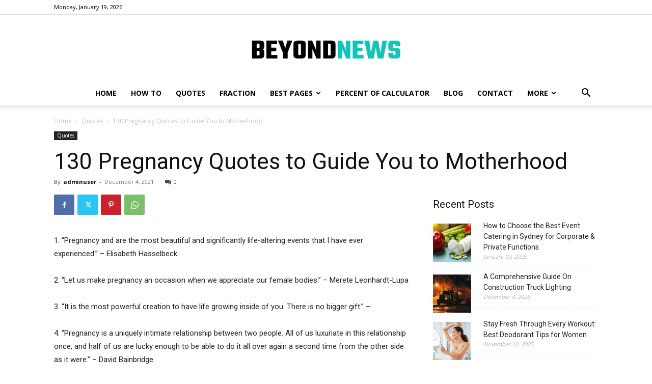

--- FILE ---
content_type: text/html; charset=UTF-8
request_url: https://beyondnews.net/130-pregnancy-quotes-to-guide-you-to-motherhood/
body_size: 132603
content:
<!doctype html >
<!--[if IE 8]>    <html class="ie8" lang="en"> <![endif]-->
<!--[if IE 9]>    <html class="ie9" lang="en"> <![endif]-->
<!--[if gt IE 8]><!--> <html lang="en-US"> <!--<![endif]-->
<head>
    <title>130 Pregnancy Quotes to Guide You to Motherhood - News, Fashion and Beauty - BeyondNews.Net</title>
    <meta charset="UTF-8" />
    <meta name="viewport" content="width=device-width, initial-scale=1.0">
    <link rel="pingback" href="https://beyondnews.net/xmlrpc.php" />
    <meta name='robots' content='index, follow, max-image-preview:large, max-snippet:-1, max-video-preview:-1' />

	<!-- This site is optimized with the Yoast SEO plugin v26.7 - https://yoast.com/wordpress/plugins/seo/ -->
	<link rel="canonical" href="https://beyondnews.net/130-pregnancy-quotes-to-guide-you-to-motherhood/" />
	<meta property="og:locale" content="en_US" />
	<meta property="og:type" content="article" />
	<meta property="og:title" content="130 Pregnancy Quotes to Guide You to Motherhood - News, Fashion and Beauty - BeyondNews.Net" />
	<meta property="og:description" content="1. “Pregnancy and are the most beautiful and significantly life-altering events that I have ever experienced.” – Elisabeth Hasselbeck 2. “Let us make pregnancy an occasion when we appreciate our female bodies.” – Merete Leonhardt-Lupa 3. “It is the most powerful creation to have life growing inside of you. There is no bigger gift.” – [&hellip;]" />
	<meta property="og:url" content="https://beyondnews.net/130-pregnancy-quotes-to-guide-you-to-motherhood/" />
	<meta property="og:site_name" content="News, Fashion and Beauty - BeyondNews.Net" />
	<meta property="article:published_time" content="2021-12-04T10:52:19+00:00" />
	<meta name="author" content="adminuser" />
	<meta name="twitter:card" content="summary_large_image" />
	<meta name="twitter:label1" content="Written by" />
	<meta name="twitter:data1" content="adminuser" />
	<meta name="twitter:label2" content="Est. reading time" />
	<meta name="twitter:data2" content="16 minutes" />
	<script type="application/ld+json" class="yoast-schema-graph">{"@context":"https://schema.org","@graph":[{"@type":"Article","@id":"https://beyondnews.net/130-pregnancy-quotes-to-guide-you-to-motherhood/#article","isPartOf":{"@id":"https://beyondnews.net/130-pregnancy-quotes-to-guide-you-to-motherhood/"},"author":{"name":"adminuser","@id":"https://beyondnews.net/#/schema/person/f52d348572b0d90c36e27682a97080d3"},"headline":"130 Pregnancy Quotes to Guide You to Motherhood","datePublished":"2021-12-04T10:52:19+00:00","mainEntityOfPage":{"@id":"https://beyondnews.net/130-pregnancy-quotes-to-guide-you-to-motherhood/"},"wordCount":3277,"commentCount":0,"articleSection":["Quotes"],"inLanguage":"en-US"},{"@type":"WebPage","@id":"https://beyondnews.net/130-pregnancy-quotes-to-guide-you-to-motherhood/","url":"https://beyondnews.net/130-pregnancy-quotes-to-guide-you-to-motherhood/","name":"130 Pregnancy Quotes to Guide You to Motherhood - News, Fashion and Beauty - BeyondNews.Net","isPartOf":{"@id":"https://beyondnews.net/#website"},"datePublished":"2021-12-04T10:52:19+00:00","author":{"@id":"https://beyondnews.net/#/schema/person/f52d348572b0d90c36e27682a97080d3"},"breadcrumb":{"@id":"https://beyondnews.net/130-pregnancy-quotes-to-guide-you-to-motherhood/#breadcrumb"},"inLanguage":"en-US","potentialAction":[{"@type":"ReadAction","target":["https://beyondnews.net/130-pregnancy-quotes-to-guide-you-to-motherhood/"]}]},{"@type":"BreadcrumbList","@id":"https://beyondnews.net/130-pregnancy-quotes-to-guide-you-to-motherhood/#breadcrumb","itemListElement":[{"@type":"ListItem","position":1,"name":"Home","item":"https://beyondnews.net/"},{"@type":"ListItem","position":2,"name":"130 Pregnancy Quotes to Guide You to Motherhood"}]},{"@type":"WebSite","@id":"https://beyondnews.net/#website","url":"https://beyondnews.net/","name":"News, Fashion and Beauty - BeyondNews.Net","description":"","potentialAction":[{"@type":"SearchAction","target":{"@type":"EntryPoint","urlTemplate":"https://beyondnews.net/?s={search_term_string}"},"query-input":{"@type":"PropertyValueSpecification","valueRequired":true,"valueName":"search_term_string"}}],"inLanguage":"en-US"},{"@type":"Person","@id":"https://beyondnews.net/#/schema/person/f52d348572b0d90c36e27682a97080d3","name":"adminuser","image":{"@type":"ImageObject","inLanguage":"en-US","@id":"https://beyondnews.net/#/schema/person/image/","url":"https://secure.gravatar.com/avatar/b58eeddebb57f23c75cf81ce8a7d5fb37f7da52efa70fbd5654e47d2b7e4ecc1?s=96&d=mm&r=g","contentUrl":"https://secure.gravatar.com/avatar/b58eeddebb57f23c75cf81ce8a7d5fb37f7da52efa70fbd5654e47d2b7e4ecc1?s=96&d=mm&r=g","caption":"adminuser"},"url":"https://beyondnews.net/author/adminuser/"}]}</script>
	<!-- / Yoast SEO plugin. -->


<link rel='dns-prefetch' href='//fonts.googleapis.com' />
<link rel="alternate" type="application/rss+xml" title="News, Fashion and Beauty - BeyondNews.Net &raquo; Feed" href="https://beyondnews.net/feed/" />
<link rel="alternate" title="oEmbed (JSON)" type="application/json+oembed" href="https://beyondnews.net/wp-json/oembed/1.0/embed?url=https%3A%2F%2Fbeyondnews.net%2F130-pregnancy-quotes-to-guide-you-to-motherhood%2F" />
<link rel="alternate" title="oEmbed (XML)" type="text/xml+oembed" href="https://beyondnews.net/wp-json/oembed/1.0/embed?url=https%3A%2F%2Fbeyondnews.net%2F130-pregnancy-quotes-to-guide-you-to-motherhood%2F&#038;format=xml" />
<style id='wp-img-auto-sizes-contain-inline-css' type='text/css'>
img:is([sizes=auto i],[sizes^="auto," i]){contain-intrinsic-size:3000px 1500px}
/*# sourceURL=wp-img-auto-sizes-contain-inline-css */
</style>
<style id='wp-emoji-styles-inline-css' type='text/css'>

	img.wp-smiley, img.emoji {
		display: inline !important;
		border: none !important;
		box-shadow: none !important;
		height: 1em !important;
		width: 1em !important;
		margin: 0 0.07em !important;
		vertical-align: -0.1em !important;
		background: none !important;
		padding: 0 !important;
	}
/*# sourceURL=wp-emoji-styles-inline-css */
</style>
<style id='wp-block-library-inline-css' type='text/css'>
:root{--wp-block-synced-color:#7a00df;--wp-block-synced-color--rgb:122,0,223;--wp-bound-block-color:var(--wp-block-synced-color);--wp-editor-canvas-background:#ddd;--wp-admin-theme-color:#007cba;--wp-admin-theme-color--rgb:0,124,186;--wp-admin-theme-color-darker-10:#006ba1;--wp-admin-theme-color-darker-10--rgb:0,107,160.5;--wp-admin-theme-color-darker-20:#005a87;--wp-admin-theme-color-darker-20--rgb:0,90,135;--wp-admin-border-width-focus:2px}@media (min-resolution:192dpi){:root{--wp-admin-border-width-focus:1.5px}}.wp-element-button{cursor:pointer}:root .has-very-light-gray-background-color{background-color:#eee}:root .has-very-dark-gray-background-color{background-color:#313131}:root .has-very-light-gray-color{color:#eee}:root .has-very-dark-gray-color{color:#313131}:root .has-vivid-green-cyan-to-vivid-cyan-blue-gradient-background{background:linear-gradient(135deg,#00d084,#0693e3)}:root .has-purple-crush-gradient-background{background:linear-gradient(135deg,#34e2e4,#4721fb 50%,#ab1dfe)}:root .has-hazy-dawn-gradient-background{background:linear-gradient(135deg,#faaca8,#dad0ec)}:root .has-subdued-olive-gradient-background{background:linear-gradient(135deg,#fafae1,#67a671)}:root .has-atomic-cream-gradient-background{background:linear-gradient(135deg,#fdd79a,#004a59)}:root .has-nightshade-gradient-background{background:linear-gradient(135deg,#330968,#31cdcf)}:root .has-midnight-gradient-background{background:linear-gradient(135deg,#020381,#2874fc)}:root{--wp--preset--font-size--normal:16px;--wp--preset--font-size--huge:42px}.has-regular-font-size{font-size:1em}.has-larger-font-size{font-size:2.625em}.has-normal-font-size{font-size:var(--wp--preset--font-size--normal)}.has-huge-font-size{font-size:var(--wp--preset--font-size--huge)}.has-text-align-center{text-align:center}.has-text-align-left{text-align:left}.has-text-align-right{text-align:right}.has-fit-text{white-space:nowrap!important}#end-resizable-editor-section{display:none}.aligncenter{clear:both}.items-justified-left{justify-content:flex-start}.items-justified-center{justify-content:center}.items-justified-right{justify-content:flex-end}.items-justified-space-between{justify-content:space-between}.screen-reader-text{border:0;clip-path:inset(50%);height:1px;margin:-1px;overflow:hidden;padding:0;position:absolute;width:1px;word-wrap:normal!important}.screen-reader-text:focus{background-color:#ddd;clip-path:none;color:#444;display:block;font-size:1em;height:auto;left:5px;line-height:normal;padding:15px 23px 14px;text-decoration:none;top:5px;width:auto;z-index:100000}html :where(.has-border-color){border-style:solid}html :where([style*=border-top-color]){border-top-style:solid}html :where([style*=border-right-color]){border-right-style:solid}html :where([style*=border-bottom-color]){border-bottom-style:solid}html :where([style*=border-left-color]){border-left-style:solid}html :where([style*=border-width]){border-style:solid}html :where([style*=border-top-width]){border-top-style:solid}html :where([style*=border-right-width]){border-right-style:solid}html :where([style*=border-bottom-width]){border-bottom-style:solid}html :where([style*=border-left-width]){border-left-style:solid}html :where(img[class*=wp-image-]){height:auto;max-width:100%}:where(figure){margin:0 0 1em}html :where(.is-position-sticky){--wp-admin--admin-bar--position-offset:var(--wp-admin--admin-bar--height,0px)}@media screen and (max-width:600px){html :where(.is-position-sticky){--wp-admin--admin-bar--position-offset:0px}}

/*# sourceURL=wp-block-library-inline-css */
</style><style id='wp-block-heading-inline-css' type='text/css'>
h1:where(.wp-block-heading).has-background,h2:where(.wp-block-heading).has-background,h3:where(.wp-block-heading).has-background,h4:where(.wp-block-heading).has-background,h5:where(.wp-block-heading).has-background,h6:where(.wp-block-heading).has-background{padding:1.25em 2.375em}h1.has-text-align-left[style*=writing-mode]:where([style*=vertical-lr]),h1.has-text-align-right[style*=writing-mode]:where([style*=vertical-rl]),h2.has-text-align-left[style*=writing-mode]:where([style*=vertical-lr]),h2.has-text-align-right[style*=writing-mode]:where([style*=vertical-rl]),h3.has-text-align-left[style*=writing-mode]:where([style*=vertical-lr]),h3.has-text-align-right[style*=writing-mode]:where([style*=vertical-rl]),h4.has-text-align-left[style*=writing-mode]:where([style*=vertical-lr]),h4.has-text-align-right[style*=writing-mode]:where([style*=vertical-rl]),h5.has-text-align-left[style*=writing-mode]:where([style*=vertical-lr]),h5.has-text-align-right[style*=writing-mode]:where([style*=vertical-rl]),h6.has-text-align-left[style*=writing-mode]:where([style*=vertical-lr]),h6.has-text-align-right[style*=writing-mode]:where([style*=vertical-rl]){rotate:180deg}
/*# sourceURL=https://beyondnews.net/wp-includes/blocks/heading/style.min.css */
</style>
<style id='wp-block-latest-posts-inline-css' type='text/css'>
.wp-block-latest-posts{box-sizing:border-box}.wp-block-latest-posts.alignleft{margin-right:2em}.wp-block-latest-posts.alignright{margin-left:2em}.wp-block-latest-posts.wp-block-latest-posts__list{list-style:none}.wp-block-latest-posts.wp-block-latest-posts__list li{clear:both;overflow-wrap:break-word}.wp-block-latest-posts.is-grid{display:flex;flex-wrap:wrap}.wp-block-latest-posts.is-grid li{margin:0 1.25em 1.25em 0;width:100%}@media (min-width:600px){.wp-block-latest-posts.columns-2 li{width:calc(50% - .625em)}.wp-block-latest-posts.columns-2 li:nth-child(2n){margin-right:0}.wp-block-latest-posts.columns-3 li{width:calc(33.33333% - .83333em)}.wp-block-latest-posts.columns-3 li:nth-child(3n){margin-right:0}.wp-block-latest-posts.columns-4 li{width:calc(25% - .9375em)}.wp-block-latest-posts.columns-4 li:nth-child(4n){margin-right:0}.wp-block-latest-posts.columns-5 li{width:calc(20% - 1em)}.wp-block-latest-posts.columns-5 li:nth-child(5n){margin-right:0}.wp-block-latest-posts.columns-6 li{width:calc(16.66667% - 1.04167em)}.wp-block-latest-posts.columns-6 li:nth-child(6n){margin-right:0}}:root :where(.wp-block-latest-posts.is-grid){padding:0}:root :where(.wp-block-latest-posts.wp-block-latest-posts__list){padding-left:0}.wp-block-latest-posts__post-author,.wp-block-latest-posts__post-date{display:block;font-size:.8125em}.wp-block-latest-posts__post-excerpt,.wp-block-latest-posts__post-full-content{margin-bottom:1em;margin-top:.5em}.wp-block-latest-posts__featured-image a{display:inline-block}.wp-block-latest-posts__featured-image img{height:auto;max-width:100%;width:auto}.wp-block-latest-posts__featured-image.alignleft{float:left;margin-right:1em}.wp-block-latest-posts__featured-image.alignright{float:right;margin-left:1em}.wp-block-latest-posts__featured-image.aligncenter{margin-bottom:1em;text-align:center}
/*# sourceURL=https://beyondnews.net/wp-includes/blocks/latest-posts/style.min.css */
</style>
<style id='global-styles-inline-css' type='text/css'>
:root{--wp--preset--aspect-ratio--square: 1;--wp--preset--aspect-ratio--4-3: 4/3;--wp--preset--aspect-ratio--3-4: 3/4;--wp--preset--aspect-ratio--3-2: 3/2;--wp--preset--aspect-ratio--2-3: 2/3;--wp--preset--aspect-ratio--16-9: 16/9;--wp--preset--aspect-ratio--9-16: 9/16;--wp--preset--color--black: #000000;--wp--preset--color--cyan-bluish-gray: #abb8c3;--wp--preset--color--white: #ffffff;--wp--preset--color--pale-pink: #f78da7;--wp--preset--color--vivid-red: #cf2e2e;--wp--preset--color--luminous-vivid-orange: #ff6900;--wp--preset--color--luminous-vivid-amber: #fcb900;--wp--preset--color--light-green-cyan: #7bdcb5;--wp--preset--color--vivid-green-cyan: #00d084;--wp--preset--color--pale-cyan-blue: #8ed1fc;--wp--preset--color--vivid-cyan-blue: #0693e3;--wp--preset--color--vivid-purple: #9b51e0;--wp--preset--gradient--vivid-cyan-blue-to-vivid-purple: linear-gradient(135deg,rgb(6,147,227) 0%,rgb(155,81,224) 100%);--wp--preset--gradient--light-green-cyan-to-vivid-green-cyan: linear-gradient(135deg,rgb(122,220,180) 0%,rgb(0,208,130) 100%);--wp--preset--gradient--luminous-vivid-amber-to-luminous-vivid-orange: linear-gradient(135deg,rgb(252,185,0) 0%,rgb(255,105,0) 100%);--wp--preset--gradient--luminous-vivid-orange-to-vivid-red: linear-gradient(135deg,rgb(255,105,0) 0%,rgb(207,46,46) 100%);--wp--preset--gradient--very-light-gray-to-cyan-bluish-gray: linear-gradient(135deg,rgb(238,238,238) 0%,rgb(169,184,195) 100%);--wp--preset--gradient--cool-to-warm-spectrum: linear-gradient(135deg,rgb(74,234,220) 0%,rgb(151,120,209) 20%,rgb(207,42,186) 40%,rgb(238,44,130) 60%,rgb(251,105,98) 80%,rgb(254,248,76) 100%);--wp--preset--gradient--blush-light-purple: linear-gradient(135deg,rgb(255,206,236) 0%,rgb(152,150,240) 100%);--wp--preset--gradient--blush-bordeaux: linear-gradient(135deg,rgb(254,205,165) 0%,rgb(254,45,45) 50%,rgb(107,0,62) 100%);--wp--preset--gradient--luminous-dusk: linear-gradient(135deg,rgb(255,203,112) 0%,rgb(199,81,192) 50%,rgb(65,88,208) 100%);--wp--preset--gradient--pale-ocean: linear-gradient(135deg,rgb(255,245,203) 0%,rgb(182,227,212) 50%,rgb(51,167,181) 100%);--wp--preset--gradient--electric-grass: linear-gradient(135deg,rgb(202,248,128) 0%,rgb(113,206,126) 100%);--wp--preset--gradient--midnight: linear-gradient(135deg,rgb(2,3,129) 0%,rgb(40,116,252) 100%);--wp--preset--font-size--small: 11px;--wp--preset--font-size--medium: 20px;--wp--preset--font-size--large: 32px;--wp--preset--font-size--x-large: 42px;--wp--preset--font-size--regular: 15px;--wp--preset--font-size--larger: 50px;--wp--preset--spacing--20: 0.44rem;--wp--preset--spacing--30: 0.67rem;--wp--preset--spacing--40: 1rem;--wp--preset--spacing--50: 1.5rem;--wp--preset--spacing--60: 2.25rem;--wp--preset--spacing--70: 3.38rem;--wp--preset--spacing--80: 5.06rem;--wp--preset--shadow--natural: 6px 6px 9px rgba(0, 0, 0, 0.2);--wp--preset--shadow--deep: 12px 12px 50px rgba(0, 0, 0, 0.4);--wp--preset--shadow--sharp: 6px 6px 0px rgba(0, 0, 0, 0.2);--wp--preset--shadow--outlined: 6px 6px 0px -3px rgb(255, 255, 255), 6px 6px rgb(0, 0, 0);--wp--preset--shadow--crisp: 6px 6px 0px rgb(0, 0, 0);}:where(.is-layout-flex){gap: 0.5em;}:where(.is-layout-grid){gap: 0.5em;}body .is-layout-flex{display: flex;}.is-layout-flex{flex-wrap: wrap;align-items: center;}.is-layout-flex > :is(*, div){margin: 0;}body .is-layout-grid{display: grid;}.is-layout-grid > :is(*, div){margin: 0;}:where(.wp-block-columns.is-layout-flex){gap: 2em;}:where(.wp-block-columns.is-layout-grid){gap: 2em;}:where(.wp-block-post-template.is-layout-flex){gap: 1.25em;}:where(.wp-block-post-template.is-layout-grid){gap: 1.25em;}.has-black-color{color: var(--wp--preset--color--black) !important;}.has-cyan-bluish-gray-color{color: var(--wp--preset--color--cyan-bluish-gray) !important;}.has-white-color{color: var(--wp--preset--color--white) !important;}.has-pale-pink-color{color: var(--wp--preset--color--pale-pink) !important;}.has-vivid-red-color{color: var(--wp--preset--color--vivid-red) !important;}.has-luminous-vivid-orange-color{color: var(--wp--preset--color--luminous-vivid-orange) !important;}.has-luminous-vivid-amber-color{color: var(--wp--preset--color--luminous-vivid-amber) !important;}.has-light-green-cyan-color{color: var(--wp--preset--color--light-green-cyan) !important;}.has-vivid-green-cyan-color{color: var(--wp--preset--color--vivid-green-cyan) !important;}.has-pale-cyan-blue-color{color: var(--wp--preset--color--pale-cyan-blue) !important;}.has-vivid-cyan-blue-color{color: var(--wp--preset--color--vivid-cyan-blue) !important;}.has-vivid-purple-color{color: var(--wp--preset--color--vivid-purple) !important;}.has-black-background-color{background-color: var(--wp--preset--color--black) !important;}.has-cyan-bluish-gray-background-color{background-color: var(--wp--preset--color--cyan-bluish-gray) !important;}.has-white-background-color{background-color: var(--wp--preset--color--white) !important;}.has-pale-pink-background-color{background-color: var(--wp--preset--color--pale-pink) !important;}.has-vivid-red-background-color{background-color: var(--wp--preset--color--vivid-red) !important;}.has-luminous-vivid-orange-background-color{background-color: var(--wp--preset--color--luminous-vivid-orange) !important;}.has-luminous-vivid-amber-background-color{background-color: var(--wp--preset--color--luminous-vivid-amber) !important;}.has-light-green-cyan-background-color{background-color: var(--wp--preset--color--light-green-cyan) !important;}.has-vivid-green-cyan-background-color{background-color: var(--wp--preset--color--vivid-green-cyan) !important;}.has-pale-cyan-blue-background-color{background-color: var(--wp--preset--color--pale-cyan-blue) !important;}.has-vivid-cyan-blue-background-color{background-color: var(--wp--preset--color--vivid-cyan-blue) !important;}.has-vivid-purple-background-color{background-color: var(--wp--preset--color--vivid-purple) !important;}.has-black-border-color{border-color: var(--wp--preset--color--black) !important;}.has-cyan-bluish-gray-border-color{border-color: var(--wp--preset--color--cyan-bluish-gray) !important;}.has-white-border-color{border-color: var(--wp--preset--color--white) !important;}.has-pale-pink-border-color{border-color: var(--wp--preset--color--pale-pink) !important;}.has-vivid-red-border-color{border-color: var(--wp--preset--color--vivid-red) !important;}.has-luminous-vivid-orange-border-color{border-color: var(--wp--preset--color--luminous-vivid-orange) !important;}.has-luminous-vivid-amber-border-color{border-color: var(--wp--preset--color--luminous-vivid-amber) !important;}.has-light-green-cyan-border-color{border-color: var(--wp--preset--color--light-green-cyan) !important;}.has-vivid-green-cyan-border-color{border-color: var(--wp--preset--color--vivid-green-cyan) !important;}.has-pale-cyan-blue-border-color{border-color: var(--wp--preset--color--pale-cyan-blue) !important;}.has-vivid-cyan-blue-border-color{border-color: var(--wp--preset--color--vivid-cyan-blue) !important;}.has-vivid-purple-border-color{border-color: var(--wp--preset--color--vivid-purple) !important;}.has-vivid-cyan-blue-to-vivid-purple-gradient-background{background: var(--wp--preset--gradient--vivid-cyan-blue-to-vivid-purple) !important;}.has-light-green-cyan-to-vivid-green-cyan-gradient-background{background: var(--wp--preset--gradient--light-green-cyan-to-vivid-green-cyan) !important;}.has-luminous-vivid-amber-to-luminous-vivid-orange-gradient-background{background: var(--wp--preset--gradient--luminous-vivid-amber-to-luminous-vivid-orange) !important;}.has-luminous-vivid-orange-to-vivid-red-gradient-background{background: var(--wp--preset--gradient--luminous-vivid-orange-to-vivid-red) !important;}.has-very-light-gray-to-cyan-bluish-gray-gradient-background{background: var(--wp--preset--gradient--very-light-gray-to-cyan-bluish-gray) !important;}.has-cool-to-warm-spectrum-gradient-background{background: var(--wp--preset--gradient--cool-to-warm-spectrum) !important;}.has-blush-light-purple-gradient-background{background: var(--wp--preset--gradient--blush-light-purple) !important;}.has-blush-bordeaux-gradient-background{background: var(--wp--preset--gradient--blush-bordeaux) !important;}.has-luminous-dusk-gradient-background{background: var(--wp--preset--gradient--luminous-dusk) !important;}.has-pale-ocean-gradient-background{background: var(--wp--preset--gradient--pale-ocean) !important;}.has-electric-grass-gradient-background{background: var(--wp--preset--gradient--electric-grass) !important;}.has-midnight-gradient-background{background: var(--wp--preset--gradient--midnight) !important;}.has-small-font-size{font-size: var(--wp--preset--font-size--small) !important;}.has-medium-font-size{font-size: var(--wp--preset--font-size--medium) !important;}.has-large-font-size{font-size: var(--wp--preset--font-size--large) !important;}.has-x-large-font-size{font-size: var(--wp--preset--font-size--x-large) !important;}
/*# sourceURL=global-styles-inline-css */
</style>

<style id='classic-theme-styles-inline-css' type='text/css'>
/*! This file is auto-generated */
.wp-block-button__link{color:#fff;background-color:#32373c;border-radius:9999px;box-shadow:none;text-decoration:none;padding:calc(.667em + 2px) calc(1.333em + 2px);font-size:1.125em}.wp-block-file__button{background:#32373c;color:#fff;text-decoration:none}
/*# sourceURL=/wp-includes/css/classic-themes.min.css */
</style>
<link rel='stylesheet' id='td-plugin-multi-purpose-css' href='https://beyondnews.net/wp-content/plugins/td-composer/td-multi-purpose/style.css?ver=2542f6ebea260f8fc5fdc19a93688182' type='text/css' media='all' />
<link rel='stylesheet' id='google-fonts-style-css' href='https://fonts.googleapis.com/css?family=Open+Sans%3A400%2C600%2C700%2C300%7CRoboto%3A400%2C500%2C700%2C300&#038;display=swap&#038;ver=12.6.1' type='text/css' media='all' />
<link rel='stylesheet' id='td-theme-css' href='https://beyondnews.net/wp-content/themes/Newspaper/style.css?ver=12.6.1' type='text/css' media='all' />
<style id='td-theme-inline-css' type='text/css'>@media (max-width:767px){.td-header-desktop-wrap{display:none}}@media (min-width:767px){.td-header-mobile-wrap{display:none}}</style>
<link rel='stylesheet' id='td-legacy-framework-front-style-css' href='https://beyondnews.net/wp-content/plugins/td-composer/legacy/Newspaper/assets/css/td_legacy_main.css?ver=2542f6ebea260f8fc5fdc19a93688182' type='text/css' media='all' />
<link rel='stylesheet' id='td-standard-pack-framework-front-style-css' href='https://beyondnews.net/wp-content/plugins/td-standard-pack/Newspaper/assets/css/td_standard_pack_main.css?ver=c9508b77873a9bade42bf83161789cd5' type='text/css' media='all' />
<link rel='stylesheet' id='tdb_style_cloud_templates_front-css' href='https://beyondnews.net/wp-content/plugins/td-cloud-library/assets/css/tdb_main.css?ver=58af2c94cc275a541409dcdc9b94a2b0' type='text/css' media='all' />
<script type="text/javascript" src="https://beyondnews.net/wp-includes/js/jquery/jquery.min.js?ver=3.7.1" id="jquery-core-js"></script>
<script type="text/javascript" src="https://beyondnews.net/wp-includes/js/jquery/jquery-migrate.min.js?ver=3.4.1" id="jquery-migrate-js"></script>
<link rel="https://api.w.org/" href="https://beyondnews.net/wp-json/" /><link rel="alternate" title="JSON" type="application/json" href="https://beyondnews.net/wp-json/wp/v2/posts/10292" /><link rel="EditURI" type="application/rsd+xml" title="RSD" href="https://beyondnews.net/xmlrpc.php?rsd" />
<meta name="generator" content="WordPress 6.9" />
<link rel='shortlink' href='https://beyondnews.net/?p=10292' />
<!--[if lt IE 9]><script src="https://cdnjs.cloudflare.com/ajax/libs/html5shiv/3.7.3/html5shiv.js"></script><![endif]-->
        <script>
        window.tdb_global_vars = {"wpRestUrl":"https:\/\/beyondnews.net\/wp-json\/","permalinkStructure":"\/%postname%\/"};
        window.tdb_p_autoload_vars = {"isAjax":false,"isAdminBarShowing":false,"autoloadScrollPercent":20,"postAutoloadStatus":"on","origPostEditUrl":null};
    </script>
    
    <style id="tdb-global-colors">:root{--accent-color:#fff}</style>
	

<!-- BEGIN Clicky Analytics v2.2.4 Tracking - https://wordpress.org/plugins/clicky-analytics/ -->
<script type="text/javascript">
  var clicky_custom = clicky_custom || {};
  clicky_custom.outbound_pattern = ['/go/','/out/'];
</script>

<script async src="//static.getclicky.com/101322109.js"></script>

<!-- END Clicky Analytics v2.2.4 Tracking -->

<!-- Google tag (gtag.js) -->
<script async src="https://www.googletagmanager.com/gtag/js?id=G-98FFHV9FX8"></script>
<script>
  window.dataLayer = window.dataLayer || [];
  function gtag(){dataLayer.push(arguments);}
  gtag('js', new Date());

  gtag('config', 'G-98FFHV9FX8');
</script>
<!-- JS generated by theme -->

<script>
    
    

	    var tdBlocksArray = []; //here we store all the items for the current page

	    // td_block class - each ajax block uses a object of this class for requests
	    function tdBlock() {
		    this.id = '';
		    this.block_type = 1; //block type id (1-234 etc)
		    this.atts = '';
		    this.td_column_number = '';
		    this.td_current_page = 1; //
		    this.post_count = 0; //from wp
		    this.found_posts = 0; //from wp
		    this.max_num_pages = 0; //from wp
		    this.td_filter_value = ''; //current live filter value
		    this.is_ajax_running = false;
		    this.td_user_action = ''; // load more or infinite loader (used by the animation)
		    this.header_color = '';
		    this.ajax_pagination_infinite_stop = ''; //show load more at page x
	    }

        // td_js_generator - mini detector
        ( function () {
            var htmlTag = document.getElementsByTagName("html")[0];

	        if ( navigator.userAgent.indexOf("MSIE 10.0") > -1 ) {
                htmlTag.className += ' ie10';
            }

            if ( !!navigator.userAgent.match(/Trident.*rv\:11\./) ) {
                htmlTag.className += ' ie11';
            }

	        if ( navigator.userAgent.indexOf("Edge") > -1 ) {
                htmlTag.className += ' ieEdge';
            }

            if ( /(iPad|iPhone|iPod)/g.test(navigator.userAgent) ) {
                htmlTag.className += ' td-md-is-ios';
            }

            var user_agent = navigator.userAgent.toLowerCase();
            if ( user_agent.indexOf("android") > -1 ) {
                htmlTag.className += ' td-md-is-android';
            }

            if ( -1 !== navigator.userAgent.indexOf('Mac OS X')  ) {
                htmlTag.className += ' td-md-is-os-x';
            }

            if ( /chrom(e|ium)/.test(navigator.userAgent.toLowerCase()) ) {
               htmlTag.className += ' td-md-is-chrome';
            }

            if ( -1 !== navigator.userAgent.indexOf('Firefox') ) {
                htmlTag.className += ' td-md-is-firefox';
            }

            if ( -1 !== navigator.userAgent.indexOf('Safari') && -1 === navigator.userAgent.indexOf('Chrome') ) {
                htmlTag.className += ' td-md-is-safari';
            }

            if( -1 !== navigator.userAgent.indexOf('IEMobile') ){
                htmlTag.className += ' td-md-is-iemobile';
            }

        })();

        var tdLocalCache = {};

        ( function () {
            "use strict";

            tdLocalCache = {
                data: {},
                remove: function (resource_id) {
                    delete tdLocalCache.data[resource_id];
                },
                exist: function (resource_id) {
                    return tdLocalCache.data.hasOwnProperty(resource_id) && tdLocalCache.data[resource_id] !== null;
                },
                get: function (resource_id) {
                    return tdLocalCache.data[resource_id];
                },
                set: function (resource_id, cachedData) {
                    tdLocalCache.remove(resource_id);
                    tdLocalCache.data[resource_id] = cachedData;
                }
            };
        })();

    
    
var td_viewport_interval_list=[{"limitBottom":767,"sidebarWidth":228},{"limitBottom":1018,"sidebarWidth":300},{"limitBottom":1140,"sidebarWidth":324}];
var td_animation_stack_effect="type0";
var tds_animation_stack=true;
var td_animation_stack_specific_selectors=".entry-thumb, img, .td-lazy-img";
var td_animation_stack_general_selectors=".td-animation-stack img, .td-animation-stack .entry-thumb, .post img, .td-animation-stack .td-lazy-img";
var tds_general_modal_image="yes";
var tdc_is_installed="yes";
var td_ajax_url="https:\/\/beyondnews.net\/wp-admin\/admin-ajax.php?td_theme_name=Newspaper&v=12.6.1";
var td_get_template_directory_uri="https:\/\/beyondnews.net\/wp-content\/plugins\/td-composer\/legacy\/common";
var tds_snap_menu="";
var tds_logo_on_sticky="";
var tds_header_style="10";
var td_please_wait="Please wait...";
var td_email_user_pass_incorrect="User or password incorrect!";
var td_email_user_incorrect="Email or username incorrect!";
var td_email_incorrect="Email incorrect!";
var td_user_incorrect="Username incorrect!";
var td_email_user_empty="Email or username empty!";
var td_pass_empty="Pass empty!";
var td_pass_pattern_incorrect="Invalid Pass Pattern!";
var td_retype_pass_incorrect="Retyped Pass incorrect!";
var tds_more_articles_on_post_enable="";
var tds_more_articles_on_post_time_to_wait="";
var tds_more_articles_on_post_pages_distance_from_top=0;
var tds_theme_color_site_wide="#4db2ec";
var tds_smart_sidebar="";
var tdThemeName="Newspaper";
var tdThemeNameWl="Newspaper";
var td_magnific_popup_translation_tPrev="Previous (Left arrow key)";
var td_magnific_popup_translation_tNext="Next (Right arrow key)";
var td_magnific_popup_translation_tCounter="%curr% of %total%";
var td_magnific_popup_translation_ajax_tError="The content from %url% could not be loaded.";
var td_magnific_popup_translation_image_tError="The image #%curr% could not be loaded.";
var tdBlockNonce="69df7721fe";
var tdMobileMenu="enabled";
var tdMobileSearch="enabled";
var tdDateNamesI18n={"month_names":["January","February","March","April","May","June","July","August","September","October","November","December"],"month_names_short":["Jan","Feb","Mar","Apr","May","Jun","Jul","Aug","Sep","Oct","Nov","Dec"],"day_names":["Sunday","Monday","Tuesday","Wednesday","Thursday","Friday","Saturday"],"day_names_short":["Sun","Mon","Tue","Wed","Thu","Fri","Sat"]};
var tdb_modal_confirm="Save";
var tdb_modal_cancel="Cancel";
var tdb_modal_confirm_alt="Yes";
var tdb_modal_cancel_alt="No";
var td_ad_background_click_link="";
var td_ad_background_click_target="";
</script>


<!-- Header style compiled by theme -->

<style>:root{--td_mobile_gradient_one_mob:rgba(0,0,0,0.5);--td_mobile_gradient_two_mob:rgba(0,0,0,0.6)}:root{--td_mobile_gradient_one_mob:rgba(0,0,0,0.5);--td_mobile_gradient_two_mob:rgba(0,0,0,0.6)}</style>




<script type="application/ld+json">
    {
        "@context": "https://schema.org",
        "@type": "BreadcrumbList",
        "itemListElement": [
            {
                "@type": "ListItem",
                "position": 1,
                "item": {
                    "@type": "WebSite",
                    "@id": "https://beyondnews.net/",
                    "name": "Home"
                }
            },
            {
                "@type": "ListItem",
                "position": 2,
                    "item": {
                    "@type": "WebPage",
                    "@id": "https://beyondnews.net/category/quotes/",
                    "name": "Quotes"
                }
            }
            ,{
                "@type": "ListItem",
                "position": 3,
                    "item": {
                    "@type": "WebPage",
                    "@id": "https://beyondnews.net/130-pregnancy-quotes-to-guide-you-to-motherhood/",
                    "name": "130 Pregnancy Quotes to Guide You to Motherhood"                                
                }
            }    
        ]
    }
</script>
<link rel="icon" href="https://beyondnews.net/wp-content/uploads/2024/08/newspaper-1-copy-1.png" sizes="32x32" />
<link rel="icon" href="https://beyondnews.net/wp-content/uploads/2024/08/newspaper-1-copy-1.png" sizes="192x192" />
<link rel="apple-touch-icon" href="https://beyondnews.net/wp-content/uploads/2024/08/newspaper-1-copy-1.png" />
<meta name="msapplication-TileImage" content="https://beyondnews.net/wp-content/uploads/2024/08/newspaper-1-copy-1.png" />
		<style type="text/css" id="wp-custom-css">
			.tdi_35.td-a-rec:not(.td-a-rec-no-translate)
{display:none;}

#comments{
	display:none;
}

.wp-block-latest-posts:not(.is-grid) li a {
    display: block !important;
    color: #222222;
    line-height: 21px;
}


#block-3.td_block_template_1{
	margin: 0 !important;
}

#block-3.td_block_template_1 h2{
	margin: 0 !important;
	font-size: 20px
}		</style>
		
<!-- Button style compiled by theme -->

<style></style>

	<style id="tdw-css-placeholder"></style></head>

<body class="wp-singular post-template-default single single-post postid-10292 single-format-standard wp-theme-Newspaper td-standard-pack 130-pregnancy-quotes-to-guide-you-to-motherhood global-block-template-1 single_template_2 td-animation-stack-type0 td-full-layout" itemscope="itemscope" itemtype="https://schema.org/WebPage">


            <div class="td-scroll-up  td-hide-scroll-up-on-mob" style="display:none;"><i class="td-icon-menu-up"></i></div>
    
    <div class="td-menu-background" style="visibility:hidden"></div>
<div id="td-mobile-nav" style="visibility:hidden">
    <div class="td-mobile-container">
        <!-- mobile menu top section -->
        <div class="td-menu-socials-wrap">
            <!-- socials -->
            <div class="td-menu-socials">
                            </div>
            <!-- close button -->
            <div class="td-mobile-close">
                <span><i class="td-icon-close-mobile"></i></span>
            </div>
        </div>

        <!-- login section -->
        
        <!-- menu section -->
        <div class="td-mobile-content">
            <div class="menu-main-navigation-container"><ul id="menu-main-navigation" class="td-mobile-main-menu"><li id="menu-item-13185" class="menu-item menu-item-type-custom menu-item-object-custom menu-item-home menu-item-first menu-item-13185"><a href="https://beyondnews.net/">Home</a></li>
<li id="menu-item-12834" class="menu-item menu-item-type-taxonomy menu-item-object-category menu-item-12834"><a href="https://beyondnews.net/category/how-to/">How to</a></li>
<li id="menu-item-12831" class="menu-item menu-item-type-taxonomy menu-item-object-category current-post-ancestor current-menu-parent current-post-parent menu-item-12831"><a href="https://beyondnews.net/category/quotes/">Quotes</a></li>
<li id="menu-item-12955" class="menu-item menu-item-type-taxonomy menu-item-object-category menu-item-12955"><a href="https://beyondnews.net/category/fraction/">Fraction</a></li>
<li id="menu-item-12927" class="menu-item menu-item-type-taxonomy menu-item-object-category menu-item-has-children menu-item-12927"><a href="https://beyondnews.net/category/best-pages/">Best Pages<i class="td-icon-menu-right td-element-after"></i></a>
<ul class="sub-menu">
	<li id="menu-item-12832" class="menu-item menu-item-type-taxonomy menu-item-object-category menu-item-12832"><a href="https://beyondnews.net/category/inch-to-cm/">Inch To CM</a></li>
</ul>
</li>
<li id="menu-item-12838" class="menu-item menu-item-type-taxonomy menu-item-object-category menu-item-12838"><a href="https://beyondnews.net/category/percent-of-calculator/">Percent of calculator</a></li>
<li id="menu-item-12835" class="menu-item menu-item-type-taxonomy menu-item-object-category menu-item-12835"><a href="https://beyondnews.net/category/blog/">Blog</a></li>
<li id="menu-item-64" class="menu-item menu-item-type-post_type menu-item-object-page menu-item-64"><a href="https://beyondnews.net/contact/">Contact</a></li>
<li id="menu-item-12857" class="menu-item menu-item-type-custom menu-item-object-custom menu-item-has-children menu-item-12857"><a href="#">More<i class="td-icon-menu-right td-element-after"></i></a>
<ul class="sub-menu">
	<li id="menu-item-12833" class="menu-item menu-item-type-taxonomy menu-item-object-category menu-item-12833"><a href="https://beyondnews.net/category/unit-convertor/">Unit Convertor</a></li>
	<li id="menu-item-12854" class="menu-item menu-item-type-taxonomy menu-item-object-category menu-item-12854"><a href="https://beyondnews.net/category/celsius-to-fahrenheit/">Celsius To Fahrenheit</a></li>
	<li id="menu-item-12856" class="menu-item menu-item-type-taxonomy menu-item-object-category menu-item-12856"><a href="https://beyondnews.net/category/lifestyle/">LifeStyle</a></li>
	<li id="menu-item-12855" class="menu-item menu-item-type-taxonomy menu-item-object-category menu-item-12855"><a href="https://beyondnews.net/category/difference-between/">Difference between</a></li>
</ul>
</li>
</ul></div>        </div>
    </div>

    <!-- register/login section -->
    </div><div class="td-search-background" style="visibility:hidden"></div>
<div class="td-search-wrap-mob" style="visibility:hidden">
	<div class="td-drop-down-search">
		<form method="get" class="td-search-form" action="https://beyondnews.net/">
			<!-- close button -->
			<div class="td-search-close">
				<span><i class="td-icon-close-mobile"></i></span>
			</div>
			<div role="search" class="td-search-input">
				<span>Search</span>
				<input id="td-header-search-mob" type="text" value="" name="s" autocomplete="off" />
			</div>
		</form>
		<div id="td-aj-search-mob" class="td-ajax-search-flex"></div>
	</div>
</div>

    <div id="td-outer-wrap" class="td-theme-wrap">
    
        
            <div class="tdc-header-wrap ">

            <!--
Header style 10
-->

<div class="td-header-wrap td-header-style-10 ">
    
            <div class="td-header-top-menu-full td-container-wrap ">
            <div class="td-container td-header-row td-header-top-menu">
                
    <div class="top-bar-style-1">
        
<div class="td-header-sp-top-menu">


	        <div class="td_data_time">
            <div >

                Monday, January 19, 2026
            </div>
        </div>
    </div>
        <div class="td-header-sp-top-widget">
    
    
            </div>

    </div>

<!-- LOGIN MODAL -->

                <div id="login-form" class="white-popup-block mfp-hide mfp-with-anim td-login-modal-wrap">
                    <div class="td-login-wrap">
                        <a href="#" aria-label="Back" class="td-back-button"><i class="td-icon-modal-back"></i></a>
                        <div id="td-login-div" class="td-login-form-div td-display-block">
                            <div class="td-login-panel-title">Sign in</div>
                            <div class="td-login-panel-descr">Welcome! Log into your account</div>
                            <div class="td_display_err"></div>
                            <form id="loginForm" action="#" method="post">
                                <div class="td-login-inputs"><input class="td-login-input" autocomplete="username" type="text" name="login_email" id="login_email" value="" required><label for="login_email">your username</label></div>
                                <div class="td-login-inputs"><input class="td-login-input" autocomplete="current-password" type="password" name="login_pass" id="login_pass" value="" required><label for="login_pass">your password</label></div>
                                <input type="button"  name="login_button" id="login_button" class="wpb_button btn td-login-button" value="Login">
                                
                            </form>

                            

                            <div class="td-login-info-text"><a href="#" id="forgot-pass-link">Forgot your password? Get help</a></div>
                            
                            
                            
                            
                        </div>

                        

                         <div id="td-forgot-pass-div" class="td-login-form-div td-display-none">
                            <div class="td-login-panel-title">Password recovery</div>
                            <div class="td-login-panel-descr">Recover your password</div>
                            <div class="td_display_err"></div>
                            <form id="forgotpassForm" action="#" method="post">
                                <div class="td-login-inputs"><input class="td-login-input" type="text" name="forgot_email" id="forgot_email" value="" required><label for="forgot_email">your email</label></div>
                                <input type="button" name="forgot_button" id="forgot_button" class="wpb_button btn td-login-button" value="Send My Password">
                            </form>
                            <div class="td-login-info-text">A password will be e-mailed to you.</div>
                        </div>
                        
                        
                    </div>
                </div>
                            </div>
        </div>
    
    <div class="td-banner-wrap-full td-logo-wrap-full td-logo-mobile-loaded td-container-wrap ">
        <div class="td-header-sp-logo">
            		<a class="td-main-logo" href="https://beyondnews.net/">
			<img class="td-retina-data"  data-retina="https://beyondnews.net/wp-content/uploads/2023/03/beyondnews.net-Logo-1-300x47.png" src="https://beyondnews.net/wp-content/uploads/2023/03/beyondnews.net-Logo-300x47.png" alt="" />
			<span class="td-visual-hidden">News, Fashion and Beauty &#8211; BeyondNews.Net</span>
		</a>
	        </div>
    </div>

	<div class="td-header-menu-wrap-full td-container-wrap ">
        
        <div class="td-header-menu-wrap td-header-gradient ">
			<div class="td-container td-header-row td-header-main-menu">
				<div id="td-header-menu" role="navigation">
        <div id="td-top-mobile-toggle"><a href="#" role="button" aria-label="Menu"><i class="td-icon-font td-icon-mobile"></i></a></div>
        <div class="td-main-menu-logo td-logo-in-header">
        		<a class="td-mobile-logo td-sticky-disable" aria-label="Logo" href="https://beyondnews.net/">
			<img class="td-retina-data" data-retina="https://beyondnews.net/wp-content/uploads/2023/03/beyondnews.net-Logo-1-300x47.png" src="https://beyondnews.net/wp-content/uploads/2023/03/beyondnews.net-Logo-1-300x47.png" alt="" />
		</a>
			<a class="td-header-logo td-sticky-disable" aria-label="Logo" href="https://beyondnews.net/">
			<img class="td-retina-data" data-retina="https://beyondnews.net/wp-content/uploads/2023/03/beyondnews.net-Logo-1-300x47.png" src="https://beyondnews.net/wp-content/uploads/2023/03/beyondnews.net-Logo-300x47.png" alt="" />
		</a>
	    </div>
    <div class="menu-main-navigation-container"><ul id="menu-main-navigation-1" class="sf-menu"><li class="menu-item menu-item-type-custom menu-item-object-custom menu-item-home menu-item-first td-menu-item td-normal-menu menu-item-13185"><a href="https://beyondnews.net/">Home</a></li>
<li class="menu-item menu-item-type-taxonomy menu-item-object-category td-menu-item td-normal-menu menu-item-12834"><a href="https://beyondnews.net/category/how-to/">How to</a></li>
<li class="menu-item menu-item-type-taxonomy menu-item-object-category current-post-ancestor current-menu-parent current-post-parent td-menu-item td-normal-menu menu-item-12831"><a href="https://beyondnews.net/category/quotes/">Quotes</a></li>
<li class="menu-item menu-item-type-taxonomy menu-item-object-category td-menu-item td-normal-menu menu-item-12955"><a href="https://beyondnews.net/category/fraction/">Fraction</a></li>
<li class="menu-item menu-item-type-taxonomy menu-item-object-category menu-item-has-children td-menu-item td-normal-menu menu-item-12927"><a href="https://beyondnews.net/category/best-pages/">Best Pages</a>
<ul class="sub-menu">
	<li class="menu-item menu-item-type-taxonomy menu-item-object-category td-menu-item td-normal-menu menu-item-12832"><a href="https://beyondnews.net/category/inch-to-cm/">Inch To CM</a></li>
</ul>
</li>
<li class="menu-item menu-item-type-taxonomy menu-item-object-category td-menu-item td-normal-menu menu-item-12838"><a href="https://beyondnews.net/category/percent-of-calculator/">Percent of calculator</a></li>
<li class="menu-item menu-item-type-taxonomy menu-item-object-category td-menu-item td-normal-menu menu-item-12835"><a href="https://beyondnews.net/category/blog/">Blog</a></li>
<li class="menu-item menu-item-type-post_type menu-item-object-page td-menu-item td-normal-menu menu-item-64"><a href="https://beyondnews.net/contact/">Contact</a></li>
<li class="menu-item menu-item-type-custom menu-item-object-custom menu-item-has-children td-menu-item td-normal-menu menu-item-12857"><a href="#">More</a>
<ul class="sub-menu">
	<li class="menu-item menu-item-type-taxonomy menu-item-object-category td-menu-item td-normal-menu menu-item-12833"><a href="https://beyondnews.net/category/unit-convertor/">Unit Convertor</a></li>
	<li class="menu-item menu-item-type-taxonomy menu-item-object-category td-menu-item td-normal-menu menu-item-12854"><a href="https://beyondnews.net/category/celsius-to-fahrenheit/">Celsius To Fahrenheit</a></li>
	<li class="menu-item menu-item-type-taxonomy menu-item-object-category td-menu-item td-normal-menu menu-item-12856"><a href="https://beyondnews.net/category/lifestyle/">LifeStyle</a></li>
	<li class="menu-item menu-item-type-taxonomy menu-item-object-category td-menu-item td-normal-menu menu-item-12855"><a href="https://beyondnews.net/category/difference-between/">Difference between</a></li>
</ul>
</li>
</ul></div></div>


    <div class="header-search-wrap">
        <div class="td-search-btns-wrap">
            <a id="td-header-search-button" href="#" role="button" aria-label="Search" class="dropdown-toggle " data-toggle="dropdown"><i class="td-icon-search"></i></a>
                            <a id="td-header-search-button-mob" href="#" role="button" aria-label="Search" class="dropdown-toggle " data-toggle="dropdown"><i class="td-icon-search"></i></a>
                    </div>

        <div class="td-drop-down-search" aria-labelledby="td-header-search-button">
            <form method="get" class="td-search-form" action="https://beyondnews.net/">
                <div role="search" class="td-head-form-search-wrap">
                    <input id="td-header-search" type="text" value="" name="s" autocomplete="off" /><input class="wpb_button wpb_btn-inverse btn" type="submit" id="td-header-search-top" value="Search" />
                </div>
            </form>
            <div id="td-aj-search"></div>
        </div>
    </div>

			</div>
		</div>
	</div>

    
</div>
            </div>

            
<div class="td-main-content-wrap td-container-wrap">

    <div class="td-container td-post-template-2">
        <article id="post-10292" class="post-10292 post type-post status-publish format-standard category-quotes" itemscope itemtype="https://schema.org/Article">
            <div class="td-pb-row">
                <div class="td-pb-span12">
                    <div class="td-post-header">
                        <div class="td-crumb-container"><div class="entry-crumbs"><span><a title="" class="entry-crumb" href="https://beyondnews.net/">Home</a></span> <i class="td-icon-right td-bread-sep"></i> <span><a title="View all posts in Quotes" class="entry-crumb" href="https://beyondnews.net/category/quotes/">Quotes</a></span> <i class="td-icon-right td-bread-sep td-bred-no-url-last"></i> <span class="td-bred-no-url-last">130 Pregnancy Quotes to Guide You to Motherhood</span></div></div>

                        <ul class="td-category"><li class="entry-category"><a  href="https://beyondnews.net/category/quotes/">Quotes</a></li></ul>
                        <header class="td-post-title">
                            <h1 class="entry-title">130 Pregnancy Quotes to Guide You to Motherhood</h1>

                            

                            <div class="td-module-meta-info">
                                <div class="td-post-author-name"><div class="td-author-by">By</div> <a href="https://beyondnews.net/author/adminuser/">adminuser</a><div class="td-author-line"> - </div> </div>                                <span class="td-post-date"><time class="entry-date updated td-module-date" datetime="2021-12-04T10:52:19+00:00" >December 4, 2021</time></span>                                                                <div class="td-post-comments"><a href="https://beyondnews.net/130-pregnancy-quotes-to-guide-you-to-motherhood/#respond"><i class="td-icon-comments"></i>0</a></div>                            </div>

                        </header>
                    </div>
                </div>
            </div> <!-- /.td-pb-row -->

            <div class="td-pb-row">
                                            <div class="td-pb-span8 td-main-content" role="main">
                                <div class="td-ss-main-content">
                                    
        <div class="td-post-sharing-top"><div id="td_social_sharing_article_top" class="td-post-sharing td-ps-bg td-ps-notext td-post-sharing-style1 ">
		<style>.td-post-sharing-classic{position:relative;height:20px}.td-post-sharing{margin-left:-3px;margin-right:-3px;font-family:'Open Sans','Open Sans Regular',sans-serif;z-index:2;white-space:nowrap;opacity:0}.td-post-sharing.td-social-show-all{white-space:normal}.td-js-loaded .td-post-sharing{-webkit-transition:opacity 0.3s;transition:opacity 0.3s;opacity:1}.td-post-sharing-classic+.td-post-sharing{margin-top:15px}@media (max-width:767px){.td-post-sharing-classic+.td-post-sharing{margin-top:8px}}.td-post-sharing-top{margin-bottom:30px}@media (max-width:767px){.td-post-sharing-top{margin-bottom:20px}}.td-post-sharing-bottom{border-style:solid;border-color:#ededed;border-width:1px 0;padding:21px 0;margin-bottom:42px}.td-post-sharing-bottom .td-post-sharing{margin-bottom:-7px}.td-post-sharing-visible,.td-social-sharing-hidden{display:inline-block}.td-social-sharing-hidden ul{display:none}.td-social-show-all .td-pulldown-filter-list{display:inline-block}.td-social-network,.td-social-handler{position:relative;display:inline-block;margin:0 3px 7px;height:40px;min-width:40px;font-size:11px;text-align:center;vertical-align:middle}.td-ps-notext .td-social-network .td-social-but-icon,.td-ps-notext .td-social-handler .td-social-but-icon{border-top-right-radius:2px;border-bottom-right-radius:2px}.td-social-network{color:#000;overflow:hidden}.td-social-network .td-social-but-icon{border-top-left-radius:2px;border-bottom-left-radius:2px}.td-social-network .td-social-but-text{border-top-right-radius:2px;border-bottom-right-radius:2px}.td-social-network:hover{opacity:0.8!important}.td-social-handler{color:#444;border:1px solid #e9e9e9;border-radius:2px}.td-social-handler .td-social-but-text{font-weight:700}.td-social-handler .td-social-but-text:before{background-color:#000;opacity:0.08}.td-social-share-text{margin-right:18px}.td-social-share-text:before,.td-social-share-text:after{content:'';position:absolute;top:50%;-webkit-transform:translateY(-50%);transform:translateY(-50%);left:100%;width:0;height:0;border-style:solid}.td-social-share-text:before{border-width:9px 0 9px 11px;border-color:transparent transparent transparent #e9e9e9}.td-social-share-text:after{border-width:8px 0 8px 10px;border-color:transparent transparent transparent #fff}.td-social-but-text,.td-social-but-icon{display:inline-block;position:relative}.td-social-but-icon{padding-left:13px;padding-right:13px;line-height:40px;z-index:1}.td-social-but-icon i{position:relative;top:-1px;vertical-align:middle}.td-social-but-text{margin-left:-6px;padding-left:12px;padding-right:17px;line-height:40px}.td-social-but-text:before{content:'';position:absolute;top:12px;left:0;width:1px;height:16px;background-color:#fff;opacity:0.2;z-index:1}.td-social-handler i,.td-social-facebook i,.td-social-reddit i,.td-social-linkedin i,.td-social-tumblr i,.td-social-stumbleupon i,.td-social-vk i,.td-social-viber i,.td-social-flipboard i,.td-social-koo i{font-size:14px}.td-social-telegram i{font-size:16px}.td-social-mail i,.td-social-line i,.td-social-print i{font-size:15px}.td-social-handler .td-icon-share{top:-1px;left:-1px}.td-social-twitter .td-icon-twitter{font-size:14px}.td-social-pinterest .td-icon-pinterest{font-size:13px}.td-social-whatsapp .td-icon-whatsapp,.td-social-kakao .td-icon-kakao{font-size:18px}.td-social-kakao .td-icon-kakao:before{color:#3C1B1D}.td-social-reddit .td-social-but-icon{padding-right:12px}.td-social-reddit .td-icon-reddit{left:-1px}.td-social-telegram .td-social-but-icon{padding-right:12px}.td-social-telegram .td-icon-telegram{left:-1px}.td-social-stumbleupon .td-social-but-icon{padding-right:11px}.td-social-stumbleupon .td-icon-stumbleupon{left:-2px}.td-social-digg .td-social-but-icon{padding-right:11px}.td-social-digg .td-icon-digg{left:-2px;font-size:17px}.td-social-vk .td-social-but-icon{padding-right:11px}.td-social-vk .td-icon-vk{left:-2px}.td-social-naver .td-icon-naver{left:-1px;font-size:16px}.td-social-gettr .td-icon-gettr{font-size:25px}.td-ps-notext .td-social-gettr .td-icon-gettr{left:-5px}.td-social-copy_url{position:relative}.td-social-copy_url-check{position:absolute;top:50%;left:50%;transform:translate(-50%,-50%);color:#fff;opacity:0;pointer-events:none;transition:opacity .2s ease-in-out;z-index:11}.td-social-copy_url .td-icon-copy_url{left:-1px;font-size:17px}.td-social-copy_url-disabled{pointer-events:none}.td-social-copy_url-disabled .td-icon-copy_url{opacity:0}.td-social-copy_url-copied .td-social-copy_url-check{opacity:1}@keyframes social_copy_url_loader{0%{-webkit-transform:rotate(0);transform:rotate(0)}100%{-webkit-transform:rotate(360deg);transform:rotate(360deg)}}.td-social-expand-tabs i{top:-2px;left:-1px;font-size:16px}@media (min-width:767px){.td-social-line,.td-social-viber{display:none}}.td-ps-bg .td-social-network{color:#fff}.td-ps-bg .td-social-facebook .td-social-but-icon,.td-ps-bg .td-social-facebook .td-social-but-text{background-color:#516eab}.td-ps-bg .td-social-twitter .td-social-but-icon,.td-ps-bg .td-social-twitter .td-social-but-text{background-color:#29c5f6}.td-ps-bg .td-social-pinterest .td-social-but-icon,.td-ps-bg .td-social-pinterest .td-social-but-text{background-color:#ca212a}.td-ps-bg .td-social-whatsapp .td-social-but-icon,.td-ps-bg .td-social-whatsapp .td-social-but-text{background-color:#7bbf6a}.td-ps-bg .td-social-reddit .td-social-but-icon,.td-ps-bg .td-social-reddit .td-social-but-text{background-color:#f54200}.td-ps-bg .td-social-mail .td-social-but-icon,.td-ps-bg .td-social-digg .td-social-but-icon,.td-ps-bg .td-social-copy_url .td-social-but-icon,.td-ps-bg .td-social-mail .td-social-but-text,.td-ps-bg .td-social-digg .td-social-but-text,.td-ps-bg .td-social-copy_url .td-social-but-text{background-color:#000}.td-ps-bg .td-social-print .td-social-but-icon,.td-ps-bg .td-social-print .td-social-but-text{background-color:#333}.td-ps-bg .td-social-linkedin .td-social-but-icon,.td-ps-bg .td-social-linkedin .td-social-but-text{background-color:#0266a0}.td-ps-bg .td-social-tumblr .td-social-but-icon,.td-ps-bg .td-social-tumblr .td-social-but-text{background-color:#3e5a70}.td-ps-bg .td-social-telegram .td-social-but-icon,.td-ps-bg .td-social-telegram .td-social-but-text{background-color:#179cde}.td-ps-bg .td-social-stumbleupon .td-social-but-icon,.td-ps-bg .td-social-stumbleupon .td-social-but-text{background-color:#ee4813}.td-ps-bg .td-social-vk .td-social-but-icon,.td-ps-bg .td-social-vk .td-social-but-text{background-color:#4c75a3}.td-ps-bg .td-social-line .td-social-but-icon,.td-ps-bg .td-social-line .td-social-but-text{background-color:#00b900}.td-ps-bg .td-social-viber .td-social-but-icon,.td-ps-bg .td-social-viber .td-social-but-text{background-color:#5d54a4}.td-ps-bg .td-social-naver .td-social-but-icon,.td-ps-bg .td-social-naver .td-social-but-text{background-color:#3ec729}.td-ps-bg .td-social-flipboard .td-social-but-icon,.td-ps-bg .td-social-flipboard .td-social-but-text{background-color:#f42827}.td-ps-bg .td-social-kakao .td-social-but-icon,.td-ps-bg .td-social-kakao .td-social-but-text{background-color:#f9e000}.td-ps-bg .td-social-gettr .td-social-but-icon,.td-ps-bg .td-social-gettr .td-social-but-text{background-color:#fc223b}.td-ps-bg .td-social-koo .td-social-but-icon,.td-ps-bg .td-social-koo .td-social-but-text{background-color:#facd00}.td-ps-dark-bg .td-social-network{color:#fff}.td-ps-dark-bg .td-social-network .td-social-but-icon,.td-ps-dark-bg .td-social-network .td-social-but-text{background-color:#000}.td-ps-border .td-social-network .td-social-but-icon,.td-ps-border .td-social-network .td-social-but-text{line-height:38px;border-width:1px;border-style:solid}.td-ps-border .td-social-network .td-social-but-text{border-left-width:0}.td-ps-border .td-social-network .td-social-but-text:before{background-color:#000;opacity:0.08}.td-ps-border.td-ps-padding .td-social-network .td-social-but-icon{border-right-width:0}.td-ps-border.td-ps-padding .td-social-network.td-social-expand-tabs .td-social-but-icon{border-right-width:1px}.td-ps-border-grey .td-social-but-icon,.td-ps-border-grey .td-social-but-text{border-color:#e9e9e9}.td-ps-border-colored .td-social-facebook .td-social-but-icon,.td-ps-border-colored .td-social-facebook .td-social-but-text{border-color:#516eab}.td-ps-border-colored .td-social-twitter .td-social-but-icon,div.td-ps-border-colored .td-social-twitter .td-social-but-text{border-color:#29c5f6;color:#29c5f6}.td-ps-border-colored .td-social-pinterest .td-social-but-icon,.td-ps-border-colored .td-social-pinterest .td-social-but-text{border-color:#ca212a}.td-ps-border-colored .td-social-whatsapp .td-social-but-icon,.td-ps-border-colored .td-social-whatsapp .td-social-but-text{border-color:#7bbf6a}.td-ps-border-colored .td-social-reddit .td-social-but-icon,.td-ps-border-colored .td-social-reddit .td-social-but-text{border-color:#f54200}.td-ps-border-colored .td-social-mail .td-social-but-icon,.td-ps-border-colored .td-social-digg .td-social-but-icon,.td-ps-border-colored .td-social-copy_url .td-social-but-icon,.td-ps-border-colored .td-social-mail .td-social-but-text,.td-ps-border-colored .td-social-digg .td-social-but-text,.td-ps-border-colored .td-social-copy_url .td-social-but-text{border-color:#000}.td-ps-border-colored .td-social-print .td-social-but-icon,.td-ps-border-colored .td-social-print .td-social-but-text{border-color:#333}.td-ps-border-colored .td-social-linkedin .td-social-but-icon,.td-ps-border-colored .td-social-linkedin .td-social-but-text{border-color:#0266a0}.td-ps-border-colored .td-social-tumblr .td-social-but-icon,.td-ps-border-colored .td-social-tumblr .td-social-but-text{border-color:#3e5a70}.td-ps-border-colored .td-social-telegram .td-social-but-icon,.td-ps-border-colored .td-social-telegram .td-social-but-text{border-color:#179cde}.td-ps-border-colored .td-social-stumbleupon .td-social-but-icon,.td-ps-border-colored .td-social-stumbleupon .td-social-but-text{border-color:#ee4813}.td-ps-border-colored .td-social-vk .td-social-but-icon,.td-ps-border-colored .td-social-vk .td-social-but-text{border-color:#4c75a3}.td-ps-border-colored .td-social-line .td-social-but-icon,.td-ps-border-colored .td-social-line .td-social-but-text{border-color:#00b900}.td-ps-border-colored .td-social-viber .td-social-but-icon,.td-ps-border-colored .td-social-viber .td-social-but-text{border-color:#5d54a4}.td-ps-border-colored .td-social-naver .td-social-but-icon,.td-ps-border-colored .td-social-naver .td-social-but-text{border-color:#3ec729}.td-ps-border-colored .td-social-flipboard .td-social-but-icon,.td-ps-border-colored .td-social-flipboard .td-social-but-text{border-color:#f42827}.td-ps-border-colored .td-social-kakao .td-social-but-icon,.td-ps-border-colored .td-social-kakao .td-social-but-text{border-color:#f9e000}.td-ps-border-colored .td-social-gettr .td-social-but-icon,.td-ps-border-colored .td-social-gettr .td-social-but-text{border-color:#fc223b}.td-ps-border-colored .td-social-koo .td-social-but-icon,.td-ps-border-colored .td-social-koo .td-social-but-text{border-color:#facd00}.td-ps-icon-bg .td-social-but-icon{height:100%;border-color:transparent!important}.td-ps-icon-bg .td-social-network .td-social-but-icon{color:#fff}.td-ps-icon-bg .td-social-facebook .td-social-but-icon{background-color:#516eab}.td-ps-icon-bg .td-social-twitter .td-social-but-icon{background-color:#29c5f6}.td-ps-icon-bg .td-social-pinterest .td-social-but-icon{background-color:#ca212a}.td-ps-icon-bg .td-social-whatsapp .td-social-but-icon{background-color:#7bbf6a}.td-ps-icon-bg .td-social-reddit .td-social-but-icon{background-color:#f54200}.td-ps-icon-bg .td-social-mail .td-social-but-icon,.td-ps-icon-bg .td-social-digg .td-social-but-icon,.td-ps-icon-bg .td-social-copy_url .td-social-but-icon{background-color:#000}.td-ps-icon-bg .td-social-print .td-social-but-icon{background-color:#333}.td-ps-icon-bg .td-social-linkedin .td-social-but-icon{background-color:#0266a0}.td-ps-icon-bg .td-social-tumblr .td-social-but-icon{background-color:#3e5a70}.td-ps-icon-bg .td-social-telegram .td-social-but-icon{background-color:#179cde}.td-ps-icon-bg .td-social-stumbleupon .td-social-but-icon{background-color:#ee4813}.td-ps-icon-bg .td-social-vk .td-social-but-icon{background-color:#4c75a3}.td-ps-icon-bg .td-social-line .td-social-but-icon{background-color:#00b900}.td-ps-icon-bg .td-social-viber .td-social-but-icon{background-color:#5d54a4}.td-ps-icon-bg .td-social-naver .td-social-but-icon{background-color:#3ec729}.td-ps-icon-bg .td-social-flipboard .td-social-but-icon{background-color:#f42827}.td-ps-icon-bg .td-social-kakao .td-social-but-icon{background-color:#f9e000}.td-ps-icon-bg .td-social-gettr .td-social-but-icon{background-color:#fc223b}.td-ps-icon-bg .td-social-koo .td-social-but-icon{background-color:#facd00}.td-ps-icon-bg .td-social-but-text{margin-left:-3px}.td-ps-icon-bg .td-social-network .td-social-but-text:before{display:none}.td-ps-icon-arrow .td-social-network .td-social-but-icon:after{content:'';position:absolute;top:50%;-webkit-transform:translateY(-50%);transform:translateY(-50%);left:calc(100% + 1px);width:0;height:0;border-style:solid;border-width:9px 0 9px 11px;border-color:transparent transparent transparent #000}.td-ps-icon-arrow .td-social-network .td-social-but-text{padding-left:20px}.td-ps-icon-arrow .td-social-network .td-social-but-text:before{display:none}.td-ps-icon-arrow.td-ps-padding .td-social-network .td-social-but-icon:after{left:100%}.td-ps-icon-arrow .td-social-facebook .td-social-but-icon:after{border-left-color:#516eab}.td-ps-icon-arrow .td-social-twitter .td-social-but-icon:after{border-left-color:#29c5f6}.td-ps-icon-arrow .td-social-pinterest .td-social-but-icon:after{border-left-color:#ca212a}.td-ps-icon-arrow .td-social-whatsapp .td-social-but-icon:after{border-left-color:#7bbf6a}.td-ps-icon-arrow .td-social-reddit .td-social-but-icon:after{border-left-color:#f54200}.td-ps-icon-arrow .td-social-mail .td-social-but-icon:after,.td-ps-icon-arrow .td-social-digg .td-social-but-icon:after,.td-ps-icon-arrow .td-social-copy_url .td-social-but-icon:after{border-left-color:#000}.td-ps-icon-arrow .td-social-print .td-social-but-icon:after{border-left-color:#333}.td-ps-icon-arrow .td-social-linkedin .td-social-but-icon:after{border-left-color:#0266a0}.td-ps-icon-arrow .td-social-tumblr .td-social-but-icon:after{border-left-color:#3e5a70}.td-ps-icon-arrow .td-social-telegram .td-social-but-icon:after{border-left-color:#179cde}.td-ps-icon-arrow .td-social-stumbleupon .td-social-but-icon:after{border-left-color:#ee4813}.td-ps-icon-arrow .td-social-vk .td-social-but-icon:after{border-left-color:#4c75a3}.td-ps-icon-arrow .td-social-line .td-social-but-icon:after{border-left-color:#00b900}.td-ps-icon-arrow .td-social-viber .td-social-but-icon:after{border-left-color:#5d54a4}.td-ps-icon-arrow .td-social-naver .td-social-but-icon:after{border-left-color:#3ec729}.td-ps-icon-arrow .td-social-flipboard .td-social-but-icon:after{border-left-color:#f42827}.td-ps-icon-arrow .td-social-kakao .td-social-but-icon:after{border-left-color:#f9e000}.td-ps-icon-arrow .td-social-gettr .td-social-but-icon:after{border-left-color:#fc223b}.td-ps-icon-arrow .td-social-koo .td-social-but-icon:after{border-left-color:#facd00}.td-ps-icon-arrow .td-social-expand-tabs .td-social-but-icon:after{display:none}.td-ps-icon-color .td-social-facebook .td-social-but-icon{color:#516eab}.td-ps-icon-color .td-social-pinterest .td-social-but-icon{color:#ca212a}.td-ps-icon-color .td-social-whatsapp .td-social-but-icon{color:#7bbf6a}.td-ps-icon-color .td-social-reddit .td-social-but-icon{color:#f54200}.td-ps-icon-color .td-social-mail .td-social-but-icon,.td-ps-icon-color .td-social-digg .td-social-but-icon,.td-ps-icon-color .td-social-copy_url .td-social-but-icon,.td-ps-icon-color .td-social-copy_url-check,.td-ps-icon-color .td-social-twitter .td-social-but-icon{color:#000}.td-ps-icon-color .td-social-print .td-social-but-icon{color:#333}.td-ps-icon-color .td-social-linkedin .td-social-but-icon{color:#0266a0}.td-ps-icon-color .td-social-tumblr .td-social-but-icon{color:#3e5a70}.td-ps-icon-color .td-social-telegram .td-social-but-icon{color:#179cde}.td-ps-icon-color .td-social-stumbleupon .td-social-but-icon{color:#ee4813}.td-ps-icon-color .td-social-vk .td-social-but-icon{color:#4c75a3}.td-ps-icon-color .td-social-line .td-social-but-icon{color:#00b900}.td-ps-icon-color .td-social-viber .td-social-but-icon{color:#5d54a4}.td-ps-icon-color .td-social-naver .td-social-but-icon{color:#3ec729}.td-ps-icon-color .td-social-flipboard .td-social-but-icon{color:#f42827}.td-ps-icon-color .td-social-kakao .td-social-but-icon{color:#f9e000}.td-ps-icon-color .td-social-gettr .td-social-but-icon{color:#fc223b}.td-ps-icon-color .td-social-koo .td-social-but-icon{color:#facd00}.td-ps-text-color .td-social-but-text{font-weight:700}.td-ps-text-color .td-social-facebook .td-social-but-text{color:#516eab}.td-ps-text-color .td-social-twitter .td-social-but-text{color:#29c5f6}.td-ps-text-color .td-social-pinterest .td-social-but-text{color:#ca212a}.td-ps-text-color .td-social-whatsapp .td-social-but-text{color:#7bbf6a}.td-ps-text-color .td-social-reddit .td-social-but-text{color:#f54200}.td-ps-text-color .td-social-mail .td-social-but-text,.td-ps-text-color .td-social-digg .td-social-but-text,.td-ps-text-color .td-social-copy_url .td-social-but-text{color:#000}.td-ps-text-color .td-social-print .td-social-but-text{color:#333}.td-ps-text-color .td-social-linkedin .td-social-but-text{color:#0266a0}.td-ps-text-color .td-social-tumblr .td-social-but-text{color:#3e5a70}.td-ps-text-color .td-social-telegram .td-social-but-text{color:#179cde}.td-ps-text-color .td-social-stumbleupon .td-social-but-text{color:#ee4813}.td-ps-text-color .td-social-vk .td-social-but-text{color:#4c75a3}.td-ps-text-color .td-social-line .td-social-but-text{color:#00b900}.td-ps-text-color .td-social-viber .td-social-but-text{color:#5d54a4}.td-ps-text-color .td-social-naver .td-social-but-text{color:#3ec729}.td-ps-text-color .td-social-flipboard .td-social-but-text{color:#f42827}.td-ps-text-color .td-social-kakao .td-social-but-text{color:#f9e000}.td-ps-text-color .td-social-gettr .td-social-but-text{color:#fc223b}.td-ps-text-color .td-social-koo .td-social-but-text{color:#facd00}.td-ps-text-color .td-social-expand-tabs .td-social-but-text{color:#b1b1b1}.td-ps-notext .td-social-but-icon{width:40px}.td-ps-notext .td-social-network .td-social-but-text{display:none}.td-ps-padding .td-social-network .td-social-but-icon{padding-left:17px;padding-right:17px}.td-ps-padding .td-social-handler .td-social-but-icon{width:40px}.td-ps-padding .td-social-reddit .td-social-but-icon,.td-ps-padding .td-social-telegram .td-social-but-icon{padding-right:16px}.td-ps-padding .td-social-stumbleupon .td-social-but-icon,.td-ps-padding .td-social-digg .td-social-but-icon,.td-ps-padding .td-social-expand-tabs .td-social-but-icon{padding-right:13px}.td-ps-padding .td-social-vk .td-social-but-icon{padding-right:14px}.td-ps-padding .td-social-expand-tabs .td-social-but-icon{padding-left:13px}.td-ps-rounded .td-social-network .td-social-but-icon{border-top-left-radius:100px;border-bottom-left-radius:100px}.td-ps-rounded .td-social-network .td-social-but-text{border-top-right-radius:100px;border-bottom-right-radius:100px}.td-ps-rounded.td-ps-notext .td-social-network .td-social-but-icon{border-top-right-radius:100px;border-bottom-right-radius:100px}.td-ps-rounded .td-social-expand-tabs{border-radius:100px}.td-ps-bar .td-social-network .td-social-but-icon,.td-ps-bar .td-social-network .td-social-but-text{-webkit-box-shadow:inset 0px -3px 0px 0px rgba(0,0,0,0.31);box-shadow:inset 0px -3px 0px 0px rgba(0,0,0,0.31)}.td-ps-bar .td-social-mail .td-social-but-icon,.td-ps-bar .td-social-digg .td-social-but-icon,.td-ps-bar .td-social-copy_url .td-social-but-icon,.td-ps-bar .td-social-mail .td-social-but-text,.td-ps-bar .td-social-digg .td-social-but-text,.td-ps-bar .td-social-copy_url .td-social-but-text{-webkit-box-shadow:inset 0px -3px 0px 0px rgba(255,255,255,0.28);box-shadow:inset 0px -3px 0px 0px rgba(255,255,255,0.28)}.td-ps-bar .td-social-print .td-social-but-icon,.td-ps-bar .td-social-print .td-social-but-text{-webkit-box-shadow:inset 0px -3px 0px 0px rgba(255,255,255,0.2);box-shadow:inset 0px -3px 0px 0px rgba(255,255,255,0.2)}.td-ps-big .td-social-but-icon{display:block;line-height:60px}.td-ps-big .td-social-but-icon .td-icon-share{width:auto}.td-ps-big .td-social-handler .td-social-but-text:before{display:none}.td-ps-big .td-social-share-text .td-social-but-icon{width:90px}.td-ps-big .td-social-expand-tabs .td-social-but-icon{width:60px}@media (max-width:767px){.td-ps-big .td-social-share-text{display:none}}.td-ps-big .td-social-facebook i,.td-ps-big .td-social-reddit i,.td-ps-big .td-social-mail i,.td-ps-big .td-social-linkedin i,.td-ps-big .td-social-tumblr i,.td-ps-big .td-social-stumbleupon i{margin-top:-2px}.td-ps-big .td-social-facebook i,.td-ps-big .td-social-reddit i,.td-ps-big .td-social-linkedin i,.td-ps-big .td-social-tumblr i,.td-ps-big .td-social-stumbleupon i,.td-ps-big .td-social-vk i,.td-ps-big .td-social-viber i,.td-ps-big .td-social-fliboard i,.td-ps-big .td-social-koo i,.td-ps-big .td-social-share-text i{font-size:22px}.td-ps-big .td-social-telegram i{font-size:24px}.td-ps-big .td-social-mail i,.td-ps-big .td-social-line i,.td-ps-big .td-social-print i{font-size:23px}.td-ps-big .td-social-twitter i,.td-ps-big .td-social-expand-tabs i{font-size:20px}.td-ps-big .td-social-whatsapp i,.td-ps-big .td-social-naver i,.td-ps-big .td-social-flipboard i,.td-ps-big .td-social-kakao i{font-size:26px}.td-ps-big .td-social-pinterest .td-icon-pinterest{font-size:21px}.td-ps-big .td-social-telegram .td-icon-telegram{left:1px}.td-ps-big .td-social-stumbleupon .td-icon-stumbleupon{left:-2px}.td-ps-big .td-social-digg .td-icon-digg{left:-1px;font-size:25px}.td-ps-big .td-social-vk .td-icon-vk{left:-1px}.td-ps-big .td-social-naver .td-icon-naver{left:0}.td-ps-big .td-social-gettr .td-icon-gettr{left:-1px}.td-ps-big .td-social-copy_url .td-icon-copy_url{left:0;font-size:25px}.td-ps-big .td-social-copy_url-check{font-size:18px}.td-ps-big .td-social-but-text{margin-left:0;padding-top:0;padding-left:17px}.td-ps-big.td-ps-notext .td-social-network,.td-ps-big.td-ps-notext .td-social-handler{height:60px}.td-ps-big.td-ps-notext .td-social-network{width:60px}.td-ps-big.td-ps-notext .td-social-network .td-social-but-icon{width:60px}.td-ps-big.td-ps-notext .td-social-share-text .td-social-but-icon{line-height:40px}.td-ps-big.td-ps-notext .td-social-share-text .td-social-but-text{display:block;line-height:1}.td-ps-big.td-ps-padding .td-social-network,.td-ps-big.td-ps-padding .td-social-handler{height:90px;font-size:13px}.td-ps-big.td-ps-padding .td-social-network{min-width:60px}.td-ps-big.td-ps-padding .td-social-but-icon{border-bottom-left-radius:0;border-top-right-radius:2px}.td-ps-big.td-ps-padding.td-ps-bar .td-social-but-icon{-webkit-box-shadow:none;box-shadow:none}.td-ps-big.td-ps-padding .td-social-but-text{display:block;padding-bottom:17px;line-height:1;border-top-left-radius:0;border-top-right-radius:0;border-bottom-left-radius:2px}.td-ps-big.td-ps-padding .td-social-but-text:before{display:none}.td-ps-big.td-ps-padding .td-social-expand-tabs i{line-height:90px}.td-ps-nogap{margin-left:0;margin-right:0}.td-ps-nogap .td-social-network,.td-ps-nogap .td-social-handler{margin-left:0;margin-right:0;border-radius:0}.td-ps-nogap .td-social-network .td-social-but-icon,.td-ps-nogap .td-social-network .td-social-but-text{border-radius:0}.td-ps-nogap .td-social-expand-tabs{border-radius:0}.td-post-sharing-style7 .td-social-network .td-social-but-icon{height:100%}.td-post-sharing-style7 .td-social-network .td-social-but-icon:before{content:'';position:absolute;top:0;left:0;width:100%;height:100%;background-color:rgba(0,0,0,0.31)}.td-post-sharing-style7 .td-social-network .td-social-but-text{padding-left:17px}.td-post-sharing-style7 .td-social-network .td-social-but-text:before{display:none}.td-post-sharing-style7 .td-social-mail .td-social-but-icon:before,.td-post-sharing-style7 .td-social-digg .td-social-but-icon:before,.td-post-sharing-style7 .td-social-copy_url .td-social-but-icon:before{background-color:rgba(255,255,255,0.2)}.td-post-sharing-style7 .td-social-print .td-social-but-icon:before{background-color:rgba(255,255,255,0.1)}@media (max-width:767px){.td-post-sharing-style1 .td-social-share-text .td-social-but-text,.td-post-sharing-style3 .td-social-share-text .td-social-but-text,.td-post-sharing-style5 .td-social-share-text .td-social-but-text,.td-post-sharing-style14 .td-social-share-text .td-social-but-text,.td-post-sharing-style16 .td-social-share-text .td-social-but-text{display:none!important}}@media (max-width:767px){.td-post-sharing-style2 .td-social-share-text,.td-post-sharing-style4 .td-social-share-text,.td-post-sharing-style6 .td-social-share-text,.td-post-sharing-style7 .td-social-share-text,.td-post-sharing-style15 .td-social-share-text,.td-post-sharing-style17 .td-social-share-text,.td-post-sharing-style18 .td-social-share-text,.td-post-sharing-style19 .td-social-share-text,.td-post-sharing-style20 .td-social-share-text{display:none!important}}</style>

		<div class="td-post-sharing-visible"><a class="td-social-sharing-button td-social-sharing-button-js td-social-network td-social-facebook" href="https://www.facebook.com/sharer.php?u=https%3A%2F%2Fbeyondnews.net%2F130-pregnancy-quotes-to-guide-you-to-motherhood%2F" title="Facebook" ><div class="td-social-but-icon"><i class="td-icon-facebook"></i></div><div class="td-social-but-text">Facebook</div></a><a class="td-social-sharing-button td-social-sharing-button-js td-social-network td-social-twitter" href="https://twitter.com/intent/tweet?text=130+Pregnancy+Quotes+to+Guide+You+to+Motherhood&url=https%3A%2F%2Fbeyondnews.net%2F130-pregnancy-quotes-to-guide-you-to-motherhood%2F&via=News%2C+Fashion+and+Beauty+-+BeyondNews.Net" title="Twitter" ><div class="td-social-but-icon"><i class="td-icon-twitter"></i></div><div class="td-social-but-text">Twitter</div></a><a class="td-social-sharing-button td-social-sharing-button-js td-social-network td-social-pinterest" href="https://pinterest.com/pin/create/button/?url=https://beyondnews.net/130-pregnancy-quotes-to-guide-you-to-motherhood/&amp;media=&description=130+Pregnancy+Quotes+to+Guide+You+to+Motherhood" title="Pinterest" ><div class="td-social-but-icon"><i class="td-icon-pinterest"></i></div><div class="td-social-but-text">Pinterest</div></a><a class="td-social-sharing-button td-social-sharing-button-js td-social-network td-social-whatsapp" href="https://api.whatsapp.com/send?text=130+Pregnancy+Quotes+to+Guide+You+to+Motherhood %0A%0A https://beyondnews.net/130-pregnancy-quotes-to-guide-you-to-motherhood/" title="WhatsApp" ><div class="td-social-but-icon"><i class="td-icon-whatsapp"></i></div><div class="td-social-but-text">WhatsApp</div></a></div><div class="td-social-sharing-hidden"><ul class="td-pulldown-filter-list"></ul><a class="td-social-sharing-button td-social-handler td-social-expand-tabs" href="#" data-block-uid="td_social_sharing_article_top" title="More">
                                    <div class="td-social-but-icon"><i class="td-icon-plus td-social-expand-tabs-icon"></i></div>
                                </a></div></div></div>

        <div class="td-post-content tagdiv-type">
            
            <p>1. “Pregnancy and  are the most beautiful and significantly life-altering events that I have ever experienced.” – Elisabeth Hasselbeck</p>
<p>2. “Let us make pregnancy an occasion when we appreciate our female bodies.” – Merete Leonhardt-Lupa</p>
<p>3. “It is the most powerful creation to have life growing inside of you. There is no bigger gift.” – </p>
<p>4. “Pregnancy is a uniquely intimate relationship between two people. All of us luxuriate in this relationship once, and half of us are lucky enough to be able to do it all over again a second time from the other side as it were.” – David Bainbridge</p>
<p>5. “You are pregnant, and you are powerful. You are bold, and you are beautiful. Go forward in your boldness, in your beauty, and in your contentedness. Trust your body to birth and know that the collective power of women worldwide will be with you.” – Anonymous</p>
<p>6. “A  is something you carry inside you for nine months, in your arms for three years, and in your heart until the day you die.” – Mary Mason</p>
<p>7. “Being pregnant means every day is another day closer to meeting the other love of my life.” – Anonymous</p>
<p>8. “Pregnancy isn’t always easy. The extra emotions, fatigue, morning sickness, and difficulty finding a comfortable position to sleep. But, just knowing your baby is growing inside of you is one of the most rewarding experiences a woman can enjoy.” – Anonymous</p>
<p>9. “Pregnancy is getting company inside one’s skin.” – Maggie Scarf</p>
<p>10. “There is something very beautiful about being pregnant.” – Chrissy Teigen</p>
<p>11. “Whether your pregnancy was meticulously planned, medically coaxed, or happened by surprise, one thing is certain—your life will never be the same.” – Catherine Jones</p>
<p>12. “You never understand life until it grows inside of you.” – Sandra Chami Kassis</p>
<p>13. “That first pregnancy is a long sea journey to a country where you don’t know the language.” – Emily Perkins</p>
<p>14. “Truthfully, being pregnant is changing me as a person.” – Holly Madison</p>
<p>15. “Pregnancy is a process that invites you to surrender to the unseen force behind all life.” – Judy Ford</p>
<p>Also read: </p>
<p>16. “To be pregnant is to be vitally alive, thoroughly woman, and distressingly inhabited.” – Anne Christian Buchanan</p>
<p>17. “Soul and spirit are stretched, along with body, making pregnancy a time of transition, growth, and profound beginnings.” – Anne Christian Buchanan</p>
<p>18. “In giving birth to our babies, we may find that we give birth to new possibilities within ourselves.” – Myla Kabat-Zinn</p>
<p>19. “Going into a pregnancy is a really challenging time for a woman because it’s forever-changing both mentally and physically.” – Brooke Burke</p>
<p>20. “Everything grows rounder and wider and weirder, and I sit here in the middle of it all and wonder who in the world you will turn out to be.” – Carrie Fisher </p>
<p>21. “Pregnancy changes you as a person. It is this amazing journey that shifts your focus and pushes you to re-evaluate your life and priorities.” – Anonymous</p>
<p>22. “Being pregnant shouldn’t make you feel less of a woman, but more of a woman!” – Julia Restoin Roitfeld</p>
<p>23. “When you’re pregnant, little hands pushing and tiny feet kicking remind you that you are never really alone.” – Anonymous</p>
<p>24. “It makes me feel like a woman. It makes me feel that all the things about my body are suddenly there for a reason. It makes you feel round and supple, and to have a little life inside you is amazing.” – Angelina Jolie </p>
<p>25. “A mother’s joy begins when new life is stirring inside, when a tiny heartbeat is heard for the very first time, and a playful kick reminds her that she is never alone.” – Anonymous</p>
<p>26. “Birthing is the most profound initiation to spirituality a woman can have.” – Robin Lim</p>
<p>27. “We have a secret in our culture, and it’s not that birth is painful. It’s that women are strong.” – Laura Stavoe Harm</p>
<p>28. “It’s amazing, the mentality shift that occurs in pregnancy. All of a sudden, you want to be good to yourself.” – Elisabeth Hasselbeck</p>
<p>29. “Lucky is the woman who knows the pangs of birth, for she has held a star.” – Larry Barretto</p>
<p>30. “Now, my belly is as noble as my heart.” – Gabriela Mistral</p>
<p>31. “The common perception is that when a woman is pregnant, she is most beautiful and radiates the perfection of her beauty and power.” – Reena Kumarasingham</p>
<p>32. “A ship under sail and a big-bellied woman are the handsomest two things that can be seen common.” – Benjamin Franklin</p>
<p>33. “If I had my life to live over, instead of wishing away nine months of pregnancy, I’d have cherished every moment and realized that the wonderment growing inside me was the only chance in life to assist God in a miracle.” – Erma Bombeck</p>
<p>34. “Being pregnant finally helped me understand what my true relationship was with my body.” – Amy Adams</p>
<p>35. “I find a pregnant body to be beautiful and an incredible reminder of what a woman’s body is made to do.” – Kourtney Kardashian</p>
<p>36. “I think the best thing about being pregnant would definitely have to be seeing just my belly grow and seeing like, wow, there is, you know, something inside of me.” – Tia Mowry</p>
<p>37. “Feeling fat lasts nine months, but the joy of becoming a mom lasts forever.” – Nikki Dalton</p>
<p>38. “Maternity is a glorious thing since all mankind has been conceived, born, and nourished of women.” – Martin Luther</p>
<p>39. “I’m never as happy as when I’m pregnant. I literally would have 10 babies if I could!” – Tori Spelling</p>
<p>40. “Just as a woman’s heart knows how and when to pump, her lungs to inhale, and her hand to pull back from fire, so she knows when and how to give birth.” – Virginia Diorio</p>
<p>41. “I love being pregnant. I have such an incredible connection with myself and with my body that I’ve never had before.” – Jessica Simpson</p>
<p>42. “When I was pregnant, I felt filled with life, and I felt really happy. I ate well, and I slept well. I felt much more useful than I’d ever felt before.” – Suzanne Vega</p>
<p>43. “Pregnancy feels like an endless wait, but once your little one is here, it is a life of endless love.” – Anonymous</p>
<p>44. “The changes that your body goes through while pregnant are beautiful. Yet, they can also be daunting. As your body changes, it is easy to feel fat or uncomfortable in your own skin. However, when you are holding your precious little baby in your arms, it makes it all worth it.” – Anonymous</p>
<p>45. “A woman by her very nature is maternal. For every woman, whether married or unmarried, is called upon to be a biological, psychological, or spiritual mother.” – Alice von Hildebrand</p>
<p>46. “I love babies. I love being pregnant, and I loved giving birth.” – Sadie Frost</p>
<p>47. “The wonder of life begins in the womb of a woman.” – Lailah Gifty Akita</p>
<p>48. “For you created my inmost being, you knit me together in my mother’s womb.” – Anonymous</p>
<p>49. “Think of stretch marks as pregnancy service stripes.” – Joyce Armor</p>
<p>50. “Being pregnant is an occupational hazard of being a wife.” – Queen Victoria</p>
<p>51. “You are proof that love before first sight does exist.” – Araceli M. Ream</p>
<p>52. “Life is tough enough without having someone kick you from the inside.” – Rita Rudner</p>
<p>53. “Your pregnant elephant ankles will return to normal. Just hang in there.” – Adriel Booker</p>
<p>54. “For this child, I prayed, and the Lord has granted the desires of my heart.” – 1 Samuel 1:27</p>
<p>55. “I think I enjoy being pregnant more than not being pregnant.” – Chrissy Teigen</p>
<p>56. “By far, the most common craving of pregnant women is not to be pregnant.” – Phyllis Diller</p>
<p>57. “From the moment I knew you were growing inside of me, I have loved you.” – Anonymous</p>
<p>58. “Pregnancy is the happiest reason ever for feeling like crap.” – Anonymous</p>
<p>59. “Unplanned pregnancy is an equal-opportunity affliction.” – Ann McLane Kuster</p>
<p>60. “A mother continues to labor long after the baby is born.” – Lisa-Jo Baker</p>
<p>61. “When you’re pregnant, you can think of nothing but having your own body to yourself again. Yet, after having given birth, you realize that the biggest part of you is now somehow external, subject to all sorts of dangers and disappearance, so you spend the rest of your life trying to figure out how to keep it close enough for comfort.” – Jodi Picoult</p>
<p>62. “Making the decision to have a baby is momentous. It is to decide forever to have your heart go walking around outside your body.” – Elizabeth Stone</p>
<p>63. “Being pregnant was the healthiest I’ve ever been in my life. Except for the cupcakes.” – Ashlee Simpson</p>
<p>64. “I know some people find being pregnant so easy, but I can’t relate. It’s hard. It is incredibly beautiful, but it also challenges you in ways you never thought possible.” – Anonymous</p>
<p>65. “No matter how bad my day’s been, it takes one little kick to make everything feel alright.” – Anonymous</p>
<p>66. “Pregnancy can be a time when you take tremendous pleasure in eating, not only because you may enjoy food more but also because you know that it is nourishing both you and your baby.” – Martha Rose and Jane L. Davis</p>
<p>67. “In the pregnancy process, I have come to realize how much of the burden is on the female partner. She’s got a construction zone going on in her belly.” – Al Roker</p>
<p>68. “When your children arrive, the best you can hope for is that they break open everything about you. Your mind floods with oxygen. Your heart becomes a room with wide-open windows.” – Amy Poehler</p>
<p>69. “You do a lot of growing up when you’re pregnant. It’s suddenly like, ‘Yikes. Here it is, folks. Playtime is over.&#39;” – Connie Fioretto</p>
<p>70. “We can’t understand when we’re pregnant, or when our siblings are expecting, how profound it is to have a shared history with a younger generation—blood, genes, humor. It means we were actually here, on Earth, for a time—like the Egyptians with their pyramids, only with children.” – Anne Lamott</p>
<p>71. “Pregnancy has been a huge lesson in patience and in allowing myself to be open to whatever the day may hand me.” – Anna Kaiser</p>
<p>72. “Birth is, without a doubt, one of the greatest self-expressive and creative processes we can embark upon in womanhood. I believe that a part of a woman’s birthing heart center resides within the pelvis and hip area.” – Maha Al Musa</p>
<p>73. “Pregnancy is really hard. After all, you’re trying to grow a whole other person inside of you, which isn’t easy. Yet, one of the hardest parts is actually realizing your life is about to change in a huge way but not knowing exactly how.” – Anonymous</p>
<p>74. “In pregnancy, there are two bodies, one inside the other. Two people live under one skin. When so much of life is dedicated to maintaining our integrity as distinct beings, this bodily tandem is an uncanny fact.” – Joan Raphael-Leff</p>
<p>75. “The funny thing about pregnancy is that you are not just creating a child, you are also creating a mother.” – Anonymous</p>
<p>76. “Giving birth and being born brings us into the essence of creation where the human spirit is courageous and bold, and the body, a miracle of wisdom.” – Harriette Hartigan</p>
<p>77. “No one else will ever know the strength of my love for you. After all, you’re the only one who knows what my heart sounds like from the inside.” – Anonymous</p>
<p>78. “Giving birth should be your greatest achievement, not your greatest fear.” – Jane Weideman</p>
<p>79. “Having kids feel like that first seventh-grade crush that overwhelms every molecule in your body, but it’s permanent.” – Kristen Bell</p>
<p>80. “Life is always a rich and steady time when you are waiting for something to happen or to hatch.” – Elwyn Brooks White</p>
<p>81. “Pregnancy was probably the best and the hardest thing I’ll ever go through.” – Mariah Carey</p>
<p>82. “The moment a child is born, the mother is also born. She never existed before. The woman existed, but the mother never. A mother is something absolutely new.” – </p>
<p>83. “Pregnant women! They had that weird frisson, an aura of magic that combined awkwardly with an earthy sense of duty. Mundane, because they were nothing unique on the suburban streets. Ethereal, because their attention was ever somewhere else.” – Ruth Morgan</p>
<p>84. “It’s fun being pregnant at the same time as someone as prominent as Kim Kardashian. Seeing her beautiful body change and morph makes me remember mine is doing the same, and although it may not always feel beautiful, it really is.” – Ginger Zee</p>
<p>85. “Imagine what might happen if women emerged from their labor beds with a renewed sense of the strength and power of their bodies, and of their capacity for ecstasy through giving birth.” – Christiane Northrup</p>
<p>86. “Expecting a baby is just the beginning. There are so many precious moments to look forward to as your baby grows.” – Anonymous</p>
<p>87. “Pregnancy is a wonderful miracle, and in nine months, your joys will double. Congratulations to the happy couple.” – Anonymous</p>
<p>88. “Your pregnancy is as beautifully unique as you are. Congratulations on this one-of-a-kind celebration!” – Anonymous</p>
<p>89. “Pregnancy is the only time when you can do nothing at all and still be productive.” – Evan Esar</p>
<p>90. “A new life is breathing inside of you, and nothing can be more exciting than this. Congratulations to you for expecting.” – Anonymous</p>
<p>91. “Take our heartiest congratulation on this miraculous journey of yours. Pregnancy is a blessing, and you are the most blessed soul.” – Anonymous</p>
<p>92. “May God bless you with a happy and safe pregnancy with a healthy and joyous baby. Accept our heartiest wishes on such an amazing time of your life.” – Anonymous</p>
<p>93. “Being pregnant has all kinds of advantages. People keep telling you how beautiful you look. They do it over and over.” – Caterina Fake</p>
<p>94. “It’s a blessing being a woman because you get to experience the most magical moment of your life, giving life! Congratulations on your pregnancy!” – Anonymous</p>
<p>95. “A strong intention, a relaxed body, and an open mind are the main ingredients for an active birth.” – Janet Balaskas</p>
<p>96. “You are bound to be one of the best parents in the world. Congratulations on being pregnant.” – Anonymous</p>
<p>97. “A new journey starts and this is going to be an exciting one! I am happy for you.” – Anonymous</p>
<p>98. “I usually claim that pregnant women should not read books about pregnancy and birth. Their time is too precious. They should, rather, watch the moon and sing to their baby in the womb.” – Michel Odent</p>
<p>99. “Knowing someone else is going the bizarreness of pregnancy with you makes it feel a little less impossible.” – Elisabeth Hasselbeck</p>
<p>100. “Part of being a parent is rolling with the punches, so consider an unexpected pregnancy the universe’s way of helping you to learn to do that.” – Heather Wittenberg</p>
<p>101. “The child grows inside you, and there is something mystical and mythical in that, but then you actually see that you are nothing more than the box in which they come. There is this total person, already formed themselves.” – Glenda Jackson</p>
<p>102. “Maternity is a cosmic thing, and once it has come to pass, our conversation must not be permitted to blaspheme it.” – Ben Lindsey</p>
<p>103. “It’s an established fact. Some women can’t stand being pregnant, getting big and bloated, and hauling around a giant stomach, and some women, for reasons probably understood by Darwin, love it.” – Rich Cohen</p>
<p>104. “When I was pregnant, I was so huge, and people on the bus would get up for me. That made me feel so precious and valued and valuable. I try to treat everyone like they’re pregnant.” – Mariska Hargitay</p>
<p>105. “Mothers who prepare for a natural birth and write birth plans but end up with necessary interventions do not have to blame themselves for lack of preparation.” – Natural Hospital Birth 2nd Edition</p>
<p>106. “Giving birth is not a matter of pushing, expelling the baby, but of yielding, surrendering to birth energy.” – Marie Reid</p>
<p>107. “There is such a special sweetness in being able to participate in creation.” – Pamela S. Nadav</p>
<p>108. “When you change the way you view birth, the way you birth will change.” – Marie F. Mongan</p>
<p>109. “Love comes in all shapes and sizes. We can’t wait to see what your little love looks like. Congratulations on your pregnancy!” – Anonymous</p>
<p>110. “I begin to love this little creature and to anticipate his birth as a fresh twist to know which I do not wish to unite.” – Mary Wollstonecraft</p>
<p>111. “During my first pregnancy, the people I was around told me how great I looked, asked me how I was feeling, saved the comfiest chairs for me, and stocked the office with decaf tea. This time around, the person I spend the most time with, although she seems to think I’m swell, insists on eating my food and waking me up early every morning.” – Emily Fisk</p>
<p>112. “The first pregnancy is the most self-indulgent thing in the world because you get massages and prenatal yoga and hypnotherapy CDs. During this one, I forget that I’m even pregnant. I’m hoisting my two-year-old around.” – Emily Blunt</p>
<p>113. “Birth takes a woman’s deepest fears about herself and shows her that she is stronger than them.” – Anonymous</p>
<p>114. “Pregnancy and birth are a space between worlds, a liminal space, a place where you are no longer not a parent and not yet one either. This betwixt and between is sacred space within which powerful and profound events occur, often uninvited.” – Britta Bushnell</p>
<p>115. “It’s a really magical time, those first few weeks. It almost makes you wish you didn’t have to tell anyone, ever. You could just watch your belly grow bigger, and no one would be allowed to ask you about it, and you would have your baby, and a year later, you would allow visitors to finally come and meet your little miracle.” – Amy Poehler</p>
<p>116. “This is the most extraordinary thing about motherhood—finding a piece of yourself separate and apart, all the same, you could not live without.” – Jodi Picoult</p>
<p>117. “A woman experiencing an unplanned pregnancy also deserves to experience unplanned joy.” – Patricia Heaton</p>
<p>118. “We should recognize that women become mothers the moment they are pregnant.” – Alveda King</p>
<p>119. “Birth is an opportunity to transcend. To rise above what we are accustomed to, reach deeper inside ourselves than we are familiar with, and to see not only what we are truly made of, but the strength we can access in and through birth.” – Marcie Marcari</p>
<p>120. “The life of a mother is the life of a child. You are two blossoms on a single branch.” – Karen Maezen Miller</p>
<p>121. “When I got pregnant, I had to concentrate on being pregnant for a whole nine months, even though I knew it was ruining my career at the time.” – Yoko Ono</p>
<p>122. “There is no way out of the experience except through it because it is not really your experience at all, but the baby’s. Your body is the child’s instrument of birth.” – Penelope Leach</p>
<p>123. “All pregnant women are warriors. It takes strength just to get up and go to work.” – Camilla Luddington</p>
<p>124. “The wisdom and compassion a woman can intuitively experience in childbirth can make her a source of healing and understanding for other women.” – Stephen Gaskin</p>
<p>125. “Birth is not only about making babies. Birth is about making mothers strong, competent, capable mothers who trust themselves and know their inner strength.” – Barbara Katz Rothman</p>
<p>126. “People always say that pregnant women have a glow. And I say, it’s because you’re sweating to death.” – Jessica Simpson</p>
<p>127. “Get comfortable. Have to pee. Get really thirsty after you pee. Drink an entire cup of water. Get comfortable. Have to pee again. I give up!” – Anonymous</p>
<p>128. “Of course I can do this. I’m pregnant, not brain-damaged. My condition doesn’t change my personality.” – Christine Feehan</p>
<p>129. “Every four weeks, I go up a bra size. It’s worth being pregnant just for the breasts.” – Natasha Hamilton</p>
        </div>


        <footer>
                        
            <div class="td-post-source-tags">
                                            </div>

            <div class="td-post-sharing-bottom"><div class="td-post-sharing-classic"><iframe title="bottomFacebookLike" frameBorder="0" src="https://www.facebook.com/plugins/like.php?href=https://beyondnews.net/130-pregnancy-quotes-to-guide-you-to-motherhood/&amp;layout=button_count&amp;show_faces=false&amp;width=105&amp;action=like&amp;colorscheme=light&amp;height=21" style="border:none; overflow:hidden; width:auto; height:21px; background-color:transparent;"></iframe></div><div id="td_social_sharing_article_bottom" class="td-post-sharing td-ps-bg td-ps-notext td-post-sharing-style1 "><div class="td-post-sharing-visible"><a class="td-social-sharing-button td-social-sharing-button-js td-social-network td-social-facebook" href="https://www.facebook.com/sharer.php?u=https%3A%2F%2Fbeyondnews.net%2F130-pregnancy-quotes-to-guide-you-to-motherhood%2F" title="Facebook" ><div class="td-social-but-icon"><i class="td-icon-facebook"></i></div><div class="td-social-but-text">Facebook</div></a><a class="td-social-sharing-button td-social-sharing-button-js td-social-network td-social-twitter" href="https://twitter.com/intent/tweet?text=130+Pregnancy+Quotes+to+Guide+You+to+Motherhood&url=https%3A%2F%2Fbeyondnews.net%2F130-pregnancy-quotes-to-guide-you-to-motherhood%2F&via=News%2C+Fashion+and+Beauty+-+BeyondNews.Net" title="Twitter" ><div class="td-social-but-icon"><i class="td-icon-twitter"></i></div><div class="td-social-but-text">Twitter</div></a><a class="td-social-sharing-button td-social-sharing-button-js td-social-network td-social-pinterest" href="https://pinterest.com/pin/create/button/?url=https://beyondnews.net/130-pregnancy-quotes-to-guide-you-to-motherhood/&amp;media=&description=130+Pregnancy+Quotes+to+Guide+You+to+Motherhood" title="Pinterest" ><div class="td-social-but-icon"><i class="td-icon-pinterest"></i></div><div class="td-social-but-text">Pinterest</div></a><a class="td-social-sharing-button td-social-sharing-button-js td-social-network td-social-whatsapp" href="https://api.whatsapp.com/send?text=130+Pregnancy+Quotes+to+Guide+You+to+Motherhood %0A%0A https://beyondnews.net/130-pregnancy-quotes-to-guide-you-to-motherhood/" title="WhatsApp" ><div class="td-social-but-icon"><i class="td-icon-whatsapp"></i></div><div class="td-social-but-text">WhatsApp</div></a></div><div class="td-social-sharing-hidden"><ul class="td-pulldown-filter-list"></ul><a class="td-social-sharing-button td-social-handler td-social-expand-tabs" href="#" data-block-uid="td_social_sharing_article_bottom" title="More">
                                    <div class="td-social-but-icon"><i class="td-icon-plus td-social-expand-tabs-icon"></i></div>
                                </a></div></div></div>            <div class="td-block-row td-post-next-prev"><div class="td-block-span6 td-post-prev-post"><div class="td-post-next-prev-content"><span>Previous article</span><a href="https://beyondnews.net/50-ted-williams-quotes-on-hitting-batting-for-success/">50 Ted Williams Quotes on Hitting &amp; Batting for Success</a></div></div><div class="td-next-prev-separator"></div><div class="td-block-span6 td-post-next-post"><div class="td-post-next-prev-content"><span>Next article</span><a href="https://beyondnews.net/120-baby-smile-quotes-on-the-joys-of-raising-a-child/">120 Baby Smile Quotes on the Joys of Raising a Child</a></div></div></div>            <div class="author-box-wrap"><a href="https://beyondnews.net/author/adminuser/" aria-label="author-photo"><img alt='' src='https://secure.gravatar.com/avatar/b58eeddebb57f23c75cf81ce8a7d5fb37f7da52efa70fbd5654e47d2b7e4ecc1?s=96&#038;d=mm&#038;r=g' srcset='https://secure.gravatar.com/avatar/b58eeddebb57f23c75cf81ce8a7d5fb37f7da52efa70fbd5654e47d2b7e4ecc1?s=192&#038;d=mm&#038;r=g 2x' class='avatar avatar-96 photo' height='96' width='96' decoding='async'/></a><div class="desc"><div class="td-author-name vcard author"><span class="fn"><a href="https://beyondnews.net/author/adminuser/">adminuser</a></span></div><div class="td-author-description"></div><div class="td-author-social"></div><div class="clearfix"></div></div></div>	        <span class="td-page-meta" itemprop="author" itemscope itemtype="https://schema.org/Person"><meta itemprop="name" content="adminuser"><meta itemprop="url" content="https://beyondnews.net/author/adminuser/"></span><meta itemprop="datePublished" content="2021-12-04T10:52:19+00:00"><meta itemprop="dateModified" content="2021-12-04T10:52:19+00:00"><meta itemscope itemprop="mainEntityOfPage" itemType="https://schema.org/WebPage" itemid="https://beyondnews.net/130-pregnancy-quotes-to-guide-you-to-motherhood/"/><span class="td-page-meta" itemprop="publisher" itemscope itemtype="https://schema.org/Organization"><span class="td-page-meta" itemprop="logo" itemscope itemtype="https://schema.org/ImageObject"><meta itemprop="url" content="https://beyondnews.net/wp-content/uploads/2023/03/beyondnews.net-Logo-300x47.png"></span><meta itemprop="name" content="News, Fashion and Beauty - BeyondNews.Net"></span><meta itemprop="headline " content="130 Pregnancy Quotes to Guide You to Motherhood"><span class="td-page-meta" itemprop="image" itemscope itemtype="https://schema.org/ImageObject"><meta itemprop="url" content="https://beyondnews.net/wp-content/themes/Newspaper/images/no-thumb/td_meta_replacement.png"><meta itemprop="width" content="1068"><meta itemprop="height" content="580"></span>        </footer>

    
                                </div>
                            </div>
                            <div class="td-pb-span4 td-main-sidebar" role="complementary">
                                <div class="td-ss-main-sidebar">
                                    <aside id="block-3" class="td_block_template_1 widget block-3 widget_block">
<h2 class="wp-block-heading">Recent Posts</h2>
</aside><aside id="block-2" class="td_block_template_1 widget block-2 widget_block widget_recent_entries"><ul class="wp-block-latest-posts__list has-dates wp-block-latest-posts"><li><div class="wp-block-latest-posts__featured-image alignleft"><a href="https://beyondnews.net/how-to-choose-the-best-event-catering-in-sydney-for-corporate-private-functions/" aria-label="How to Choose the Best Event Catering in Sydney for Corporate &#038; Private Functions"><img decoding="async" width="150" height="150" src="https://beyondnews.net/wp-content/uploads/2026/01/kn-150x150.webp" class="attachment-thumbnail size-thumbnail wp-post-image" alt="" style="max-width:75px;max-height:75px;" /></a></div><a class="wp-block-latest-posts__post-title" href="https://beyondnews.net/how-to-choose-the-best-event-catering-in-sydney-for-corporate-private-functions/">How to Choose the Best Event Catering in Sydney for Corporate &#038; Private Functions</a><time datetime="2026-01-19T10:01:10+00:00" class="wp-block-latest-posts__post-date">January 19, 2026</time></li>
<li><div class="wp-block-latest-posts__featured-image alignleft"><a href="https://beyondnews.net/a-comprehensive-guide-on-construction-truck-lighting/" aria-label="A Comprehensive Guide On Construction Truck Lighting"><img decoding="async" width="150" height="150" src="https://beyondnews.net/wp-content/uploads/2025/12/truck-construction-lights-150x150.jpeg" class="attachment-thumbnail size-thumbnail wp-post-image" alt="truck construction lights" style="max-width:75px;max-height:75px;" /></a></div><a class="wp-block-latest-posts__post-title" href="https://beyondnews.net/a-comprehensive-guide-on-construction-truck-lighting/">A Comprehensive Guide On Construction Truck Lighting</a><time datetime="2025-12-04T04:53:56+00:00" class="wp-block-latest-posts__post-date">December 4, 2025</time></li>
<li><div class="wp-block-latest-posts__featured-image alignleft"><a href="https://beyondnews.net/stay-fresh-through-every-workout-best-deodorant-tips-for-women/" aria-label="Stay Fresh Through Every Workout: Best Deodorant Tips for Women"><img loading="lazy" decoding="async" width="150" height="150" src="https://beyondnews.net/wp-content/uploads/2025/11/ho-150x150.jpg" class="attachment-thumbnail size-thumbnail wp-post-image" alt="" style="max-width:75px;max-height:75px;" /></a></div><a class="wp-block-latest-posts__post-title" href="https://beyondnews.net/stay-fresh-through-every-workout-best-deodorant-tips-for-women/">Stay Fresh Through Every Workout: Best Deodorant Tips for Women</a><time datetime="2025-11-10T05:53:32+00:00" class="wp-block-latest-posts__post-date">November 10, 2025</time></li>
<li><div class="wp-block-latest-posts__featured-image alignleft"><a href="https://beyondnews.net/the-new-face-of-self-care-whats-in-whats-out/" aria-label="The New Face of Self-Care: What’s In, What’s Out"><img loading="lazy" decoding="async" width="150" height="150" src="https://beyondnews.net/wp-content/uploads/2025/09/The-New-Face-of-Self-Care-Whats-In-Whats-Out-150x150.jpg" class="attachment-thumbnail size-thumbnail wp-post-image" alt="" style="max-width:75px;max-height:75px;" /></a></div><a class="wp-block-latest-posts__post-title" href="https://beyondnews.net/the-new-face-of-self-care-whats-in-whats-out/">The New Face of Self-Care: What’s In, What’s Out</a><time datetime="2025-09-22T07:11:25+00:00" class="wp-block-latest-posts__post-date">September 22, 2025</time></li>
<li><div class="wp-block-latest-posts__featured-image alignleft"><a href="https://beyondnews.net/why-ppf-is-the-ultimate-upgrade-for-doctor-phillips-luxury-car-owners/" aria-label="Why PPF Is the Ultimate Upgrade for Doctor Phillips’ Luxury Car Owners"><img loading="lazy" decoding="async" width="150" height="150" src="https://beyondnews.net/wp-content/uploads/2025/07/ij-150x150.png" class="attachment-thumbnail size-thumbnail wp-post-image" alt="" style="max-width:75px;max-height:75px;" /></a></div><a class="wp-block-latest-posts__post-title" href="https://beyondnews.net/why-ppf-is-the-ultimate-upgrade-for-doctor-phillips-luxury-car-owners/">Why PPF Is the Ultimate Upgrade for Doctor Phillips’ Luxury Car Owners</a><time datetime="2025-07-16T09:06:26+00:00" class="wp-block-latest-posts__post-date">July 16, 2025</time></li>
<li><div class="wp-block-latest-posts__featured-image alignleft"><a href="https://beyondnews.net/scaling-new-heights-why-climbing-insurance-is-the-essential-safety-net-for-every-climber/" aria-label="Scaling New Heights: Why Climbing Insurance Is the Essential Safety Net for Every Climber"><img loading="lazy" decoding="async" width="150" height="150" src="https://beyondnews.net/wp-content/uploads/2025/06/Insurance-150x150.webp" class="attachment-thumbnail size-thumbnail wp-post-image" alt="" style="max-width:75px;max-height:75px;" /></a></div><a class="wp-block-latest-posts__post-title" href="https://beyondnews.net/scaling-new-heights-why-climbing-insurance-is-the-essential-safety-net-for-every-climber/">Scaling New Heights: Why Climbing Insurance Is the Essential Safety Net for Every Climber</a><time datetime="2025-06-19T12:18:14+00:00" class="wp-block-latest-posts__post-date">June 19, 2025</time></li>
<li><div class="wp-block-latest-posts__featured-image alignleft"><a href="https://beyondnews.net/all-your-grooming-needs-sorted-with-confidence/" aria-label="All Your Grooming Needs, Sorted with Confidence"><img loading="lazy" decoding="async" width="150" height="150" src="https://beyondnews.net/wp-content/uploads/2025/06/ih-150x150.jpg" class="attachment-thumbnail size-thumbnail wp-post-image" alt="" style="max-width:75px;max-height:75px;" /></a></div><a class="wp-block-latest-posts__post-title" href="https://beyondnews.net/all-your-grooming-needs-sorted-with-confidence/">All Your Grooming Needs, Sorted with Confidence</a><time datetime="2025-06-04T04:59:46+00:00" class="wp-block-latest-posts__post-date">June 4, 2025</time></li>
<li><div class="wp-block-latest-posts__featured-image alignleft"><a href="https://beyondnews.net/cloud-backup-that-keeps-your-office-productive/" aria-label="Cloud Backup That Keeps Your Office Productive"><img loading="lazy" decoding="async" width="150" height="150" src="https://beyondnews.net/wp-content/uploads/2025/04/Cloud-Backup-150x150.webp" class="attachment-thumbnail size-thumbnail wp-post-image" alt="" style="max-width:75px;max-height:75px;" /></a></div><a class="wp-block-latest-posts__post-title" href="https://beyondnews.net/cloud-backup-that-keeps-your-office-productive/">Cloud Backup That Keeps Your Office Productive</a><time datetime="2025-04-15T09:23:08+00:00" class="wp-block-latest-posts__post-date">April 15, 2025</time></li>
</ul></aside>                                </div>
                            </div>
                                    </div> <!-- /.td-pb-row -->
        </article> <!-- /.post -->
    </div> <!-- /.td-container -->
</div> <!-- /.td-main-content-wrap -->

<!-- Instagram -->

	
	
            <div class="tdc-footer-wrap ">

                <!-- Footer -->
				<div class="td-footer-wrapper td-footer-container td-container-wrap td-footer-template-2 ">
    <div class="td-container">

	    <div class="td-pb-row">
		    <div class="td-pb-span12">
			    		    </div>
	    </div>

        <div class="td-pb-row">

            <div class="td-pb-span4">
                <div class="td-footer-info"><div class="footer-logo-wrap"><a href="https://beyondnews.net/"><img class="td-retina-data" src="https://beyondnews.net/wp-content/uploads/2023/03/beyondnews.net-Logo-300x47.png" data-retina="https://beyondnews.net/wp-content/uploads/2023/03/beyondnews.net-Logo-1-300x47.png" alt="" title=""  /></a></div><div class="footer-text-wrap"></div><div class="footer-social-wrap td-social-style-2"></div></div>                            </div>

            <div class="td-pb-span4">
                <div class="td_block_wrap td_block_7 tdi_3 td-pb-border-top td_block_template_1 td-column-1 td_block_padding"  data-td-block-uid="tdi_3" >
<style></style>
<style></style><script>var block_tdi_3 = new tdBlock();
block_tdi_3.id = "tdi_3";
block_tdi_3.atts = '{"custom_title":"POPULAR POSTS","limit":3,"sort":"popular","block_type":"td_block_7","separator":"","custom_url":"","block_template_id":"","m6_tl":"","post_ids":"-10292","category_id":"","taxonomies":"","category_ids":"","in_all_terms":"","tag_slug":"","autors_id":"","installed_post_types":"","include_cf_posts":"","exclude_cf_posts":"","linked_posts":"","favourite_only":"","offset":"","open_in_new_window":"","show_modified_date":"","time_ago":"","time_ago_add_txt":"ago","time_ago_txt_pos":"","el_class":"","td_ajax_filter_type":"","td_ajax_filter_ids":"","td_filter_default_txt":"All","td_ajax_preloading":"","f_header_font_header":"","f_header_font_title":"Block header","f_header_font_settings":"","f_header_font_family":"","f_header_font_size":"","f_header_font_line_height":"","f_header_font_style":"","f_header_font_weight":"","f_header_font_transform":"","f_header_font_spacing":"","f_header_":"","f_ajax_font_title":"Ajax categories","f_ajax_font_settings":"","f_ajax_font_family":"","f_ajax_font_size":"","f_ajax_font_line_height":"","f_ajax_font_style":"","f_ajax_font_weight":"","f_ajax_font_transform":"","f_ajax_font_spacing":"","f_ajax_":"","f_more_font_title":"Load more button","f_more_font_settings":"","f_more_font_family":"","f_more_font_size":"","f_more_font_line_height":"","f_more_font_style":"","f_more_font_weight":"","f_more_font_transform":"","f_more_font_spacing":"","f_more_":"","m6f_title_font_header":"","m6f_title_font_title":"Article title","m6f_title_font_settings":"","m6f_title_font_family":"","m6f_title_font_size":"","m6f_title_font_line_height":"","m6f_title_font_style":"","m6f_title_font_weight":"","m6f_title_font_transform":"","m6f_title_font_spacing":"","m6f_title_":"","m6f_cat_font_title":"Article category tag","m6f_cat_font_settings":"","m6f_cat_font_family":"","m6f_cat_font_size":"","m6f_cat_font_line_height":"","m6f_cat_font_style":"","m6f_cat_font_weight":"","m6f_cat_font_transform":"","m6f_cat_font_spacing":"","m6f_cat_":"","m6f_meta_font_title":"Article meta info","m6f_meta_font_settings":"","m6f_meta_font_family":"","m6f_meta_font_size":"","m6f_meta_font_line_height":"","m6f_meta_font_style":"","m6f_meta_font_weight":"","m6f_meta_font_transform":"","m6f_meta_font_spacing":"","m6f_meta_":"","ajax_pagination":"","ajax_pagination_next_prev_swipe":"","ajax_pagination_infinite_stop":"","css":"","tdc_css":"","td_column_number":1,"header_color":"","color_preset":"","border_top":"","class":"tdi_3","tdc_css_class":"tdi_3","tdc_css_class_style":"tdi_3_rand_style"}';
block_tdi_3.td_column_number = "1";
block_tdi_3.block_type = "td_block_7";
block_tdi_3.post_count = "3";
block_tdi_3.found_posts = "2724";
block_tdi_3.header_color = "";
block_tdi_3.ajax_pagination_infinite_stop = "";
block_tdi_3.max_num_pages = "908";
tdBlocksArray.push(block_tdi_3);
</script><div class="td-block-title-wrap"><h4 class="block-title td-block-title"><span class="td-pulldown-size">POPULAR POSTS</span></h4></div><div id=tdi_3 class="td_block_inner">

	<div class="td-block-span12">

        <div class="td_module_6 td_module_wrap td-animation-stack">

        <div class="td-module-thumb"><a href="https://beyondnews.net/apple-and-tesla-shares-plummeted-in-value-due-to-problems-in-china/"  rel="bookmark" class="td-image-wrap " title="Apple and Tesla shares plummeted in value due to problems in China" ><img class="entry-thumb" src="[data-uri]" alt="" title="Apple and Tesla shares plummeted in value due to problems in China" data-type="image_tag" data-img-url="https://beyondnews.net/wp-content/uploads/2023/01/China1-100x70.png"  width="100" height="70" /></a></div>
        <div class="item-details">
            <h3 class="entry-title td-module-title"><a href="https://beyondnews.net/apple-and-tesla-shares-plummeted-in-value-due-to-problems-in-china/"  rel="bookmark" title="Apple and Tesla shares plummeted in value due to problems in China">Apple and Tesla shares plummeted in value due to problems in...</a></h3>            <div class="td-module-meta-info">
                                                <span class="td-post-date"><time class="entry-date updated td-module-date" datetime="2023-01-09T13:40:35+00:00" >January 9, 2023</time></span>                            </div>
        </div>

        </div>

        
	</div> <!-- ./td-block-span12 -->

	<div class="td-block-span12">

        <div class="td_module_6 td_module_wrap td-animation-stack">

        <div class="td-module-thumb"><a href="https://beyondnews.net/how-to-get-rid-of-tonsil-stones/"  rel="bookmark" class="td-image-wrap " title="How to get rid of tonsil stones?" ><img class="entry-thumb" src="[data-uri]" alt="How to get rid of tonsil stones?" title="How to get rid of tonsil stones?" data-type="image_tag" data-img-url="https://beyondnews.net/wp-content/uploads/2023/03/Tonsil-Stones-4-100x70.webp"  width="100" height="70" /></a></div>
        <div class="item-details">
            <h3 class="entry-title td-module-title"><a href="https://beyondnews.net/how-to-get-rid-of-tonsil-stones/"  rel="bookmark" title="How to get rid of tonsil stones?">How to get rid of tonsil stones?</a></h3>            <div class="td-module-meta-info">
                                                <span class="td-post-date"><time class="entry-date updated td-module-date" datetime="2023-03-16T13:04:53+00:00" >March 16, 2023</time></span>                            </div>
        </div>

        </div>

        
	</div> <!-- ./td-block-span12 -->

	<div class="td-block-span12">

        <div class="td_module_6 td_module_wrap td-animation-stack">

        <div class="td-module-thumb"><a href="https://beyondnews.net/aaja-mexico-challiye-2022-punjabi-hd-movie-download/"  rel="bookmark" class="td-image-wrap " title="Aaja Mexico Challiye 2022 Punjabi Hd Movie Download" ><img class="entry-thumb" src="[data-uri]" alt="Aaja Mexico Challiye 2022 Punjabi Hd Movie Download" title="Aaja Mexico Challiye 2022 Punjabi Hd Movie Download" data-type="image_tag" data-img-url="https://beyondnews.net/wp-content/uploads/2022/07/aaja-mexico-challiye-100x70.jpg"  width="100" height="70" /></a></div>
        <div class="item-details">
            <h3 class="entry-title td-module-title"><a href="https://beyondnews.net/aaja-mexico-challiye-2022-punjabi-hd-movie-download/"  rel="bookmark" title="Aaja Mexico Challiye 2022 Punjabi Hd Movie Download">Aaja Mexico Challiye 2022 Punjabi Hd Movie Download</a></h3>            <div class="td-module-meta-info">
                                                <span class="td-post-date"><time class="entry-date updated td-module-date" datetime="2022-07-21T05:17:40+00:00" >July 21, 2022</time></span>                            </div>
        </div>

        </div>

        
	</div> <!-- ./td-block-span12 --></div></div> <!-- ./block -->                            </div>

            <div class="td-pb-span4">
                <div class="td_block_wrap td_block_popular_categories tdi_4 widget widget_categories td-pb-border-top td_block_template_1"  data-td-block-uid="tdi_4" >
<style></style>
<style>.td_block_popular_categories{padding-bottom:0}</style><div class="td-block-title-wrap"><h4 class="block-title td-block-title"><span class="td-pulldown-size">POPULAR CATEGORY</span></h4></div><ul class="td-pb-padding-side"><li><a href="https://beyondnews.net/category/celsius-to-fahrenheit/"><span class="td-cat-name">Celsius To Fahrenheit</span><span class="td-cat-no">1200</span></a></li><li><a href="https://beyondnews.net/category/quotes/"><span class="td-cat-name">Quotes</span><span class="td-cat-no">1041</span></a></li><li><a href="https://beyondnews.net/category/inch-to-cm/"><span class="td-cat-name">Inch To CM</span><span class="td-cat-no">205</span></a></li><li><a href="https://beyondnews.net/category/unit-convertor/"><span class="td-cat-name">Unit Convertor</span><span class="td-cat-no">130</span></a></li><li><a href="https://beyondnews.net/category/how-to/"><span class="td-cat-name">How to</span><span class="td-cat-no">64</span></a></li><li><a href="https://beyondnews.net/category/fraction/"><span class="td-cat-name">Fraction</span><span class="td-cat-no">25</span></a></li><li><a href="https://beyondnews.net/category/best-pages/"><span class="td-cat-name">Best Pages</span><span class="td-cat-no">11</span></a></li><li><a href="https://beyondnews.net/category/misc/"><span class="td-cat-name">Misc</span><span class="td-cat-no">9</span></a></li><li><a href="https://beyondnews.net/category/lyrics/"><span class="td-cat-name">Lyrics</span><span class="td-cat-no">8</span></a></li></ul></div>                            </div>
        </div>
    </div>
</div>

                <!-- Sub Footer -->
				    <div class="td-sub-footer-container td-container-wrap ">
        <div class="td-container">
            <div class="td-pb-row">
                <div class="td-pb-span td-sub-footer-menu">
                    <div class="menu-main-navigation-container"><ul id="menu-main-navigation-2" class="td-subfooter-menu"><li class="menu-item menu-item-type-custom menu-item-object-custom menu-item-home menu-item-first td-menu-item td-normal-menu menu-item-13185"><a href="https://beyondnews.net/">Home</a></li>
<li class="menu-item menu-item-type-taxonomy menu-item-object-category td-menu-item td-normal-menu menu-item-12834"><a href="https://beyondnews.net/category/how-to/">How to</a></li>
<li class="menu-item menu-item-type-taxonomy menu-item-object-category current-post-ancestor current-menu-parent current-post-parent td-menu-item td-normal-menu menu-item-12831"><a href="https://beyondnews.net/category/quotes/">Quotes</a></li>
<li class="menu-item menu-item-type-taxonomy menu-item-object-category td-menu-item td-normal-menu menu-item-12955"><a href="https://beyondnews.net/category/fraction/">Fraction</a></li>
<li class="menu-item menu-item-type-taxonomy menu-item-object-category menu-item-has-children td-menu-item td-normal-menu menu-item-12927"><a href="https://beyondnews.net/category/best-pages/">Best Pages</a>
<ul class="sub-menu">
	<li class="menu-item menu-item-type-taxonomy menu-item-object-category td-menu-item td-normal-menu menu-item-12832"><a href="https://beyondnews.net/category/inch-to-cm/">Inch To CM</a></li>
</ul>
</li>
<li class="menu-item menu-item-type-taxonomy menu-item-object-category td-menu-item td-normal-menu menu-item-12838"><a href="https://beyondnews.net/category/percent-of-calculator/">Percent of calculator</a></li>
<li class="menu-item menu-item-type-taxonomy menu-item-object-category td-menu-item td-normal-menu menu-item-12835"><a href="https://beyondnews.net/category/blog/">Blog</a></li>
<li class="menu-item menu-item-type-post_type menu-item-object-page td-menu-item td-normal-menu menu-item-64"><a href="https://beyondnews.net/contact/">Contact</a></li>
<li class="menu-item menu-item-type-custom menu-item-object-custom menu-item-has-children td-menu-item td-normal-menu menu-item-12857"><a href="#">More</a>
<ul class="sub-menu">
	<li class="menu-item menu-item-type-taxonomy menu-item-object-category td-menu-item td-normal-menu menu-item-12833"><a href="https://beyondnews.net/category/unit-convertor/">Unit Convertor</a></li>
	<li class="menu-item menu-item-type-taxonomy menu-item-object-category td-menu-item td-normal-menu menu-item-12854"><a href="https://beyondnews.net/category/celsius-to-fahrenheit/">Celsius To Fahrenheit</a></li>
	<li class="menu-item menu-item-type-taxonomy menu-item-object-category td-menu-item td-normal-menu menu-item-12856"><a href="https://beyondnews.net/category/lifestyle/">LifeStyle</a></li>
	<li class="menu-item menu-item-type-taxonomy menu-item-object-category td-menu-item td-normal-menu menu-item-12855"><a href="https://beyondnews.net/category/difference-between/">Difference between</a></li>
</ul>
</li>
</ul></div>                </div>

                <div class="td-pb-span td-sub-footer-copy">
                    Copyright © 2026 All Rights Reserved | Powered by Beyondnews                </div>
            </div>
        </div>
    </div>
            </div><!--close td-footer-wrap-->
			
</div><!--close td-outer-wrap-->


<script type="speculationrules">
{"prefetch":[{"source":"document","where":{"and":[{"href_matches":"/*"},{"not":{"href_matches":["/wp-*.php","/wp-admin/*","/wp-content/uploads/*","/wp-content/*","/wp-content/plugins/*","/wp-content/themes/Newspaper/*","/*\\?(.+)"]}},{"not":{"selector_matches":"a[rel~=\"nofollow\"]"}},{"not":{"selector_matches":".no-prefetch, .no-prefetch a"}}]},"eagerness":"conservative"}]}
</script>


    <!--

        Theme: Newspaper by tagDiv.com 2023
        Version: 12.6.1 (rara)
        Deploy mode: deploy
        
        uid: 696ec18164359
    -->

    <script type="text/javascript" src="https://beyondnews.net/wp-includes/js/underscore.min.js?ver=1.13.7" id="underscore-js"></script>
<script type="text/javascript" src="https://beyondnews.net/wp-content/plugins/td-cloud-library/assets/js/js_posts_autoload.min.js?ver=58af2c94cc275a541409dcdc9b94a2b0" id="tdb_js_posts_autoload-js"></script>
<script type="text/javascript" src="https://beyondnews.net/wp-content/plugins/td-composer/legacy/Newspaper/js/tagdiv_theme.min.js?ver=12.6.1" id="td-site-min-js"></script>
<script type="text/javascript" src="https://beyondnews.net/wp-content/plugins/td-composer/legacy/Newspaper/js/tdPostImages.js?ver=12.6.1" id="tdPostImages-js"></script>
<script type="text/javascript" src="https://beyondnews.net/wp-content/plugins/td-composer/legacy/Newspaper/js/tdSocialSharing.js?ver=12.6.1" id="tdSocialSharing-js"></script>
<script type="text/javascript" src="https://beyondnews.net/wp-content/plugins/td-composer/legacy/Newspaper/js/tdModalPostImages.js?ver=12.6.1" id="tdModalPostImages-js"></script>
<script type="text/javascript" src="https://beyondnews.net/wp-content/plugins/td-cloud-library/assets/js/js_files_for_front.min.js?ver=58af2c94cc275a541409dcdc9b94a2b0" id="tdb_js_files_for_front-js"></script>
<script id="wp-emoji-settings" type="application/json">
{"baseUrl":"https://s.w.org/images/core/emoji/17.0.2/72x72/","ext":".png","svgUrl":"https://s.w.org/images/core/emoji/17.0.2/svg/","svgExt":".svg","source":{"concatemoji":"https://beyondnews.net/wp-includes/js/wp-emoji-release.min.js?ver=6.9"}}
</script>
<script type="module">
/* <![CDATA[ */
/*! This file is auto-generated */
const a=JSON.parse(document.getElementById("wp-emoji-settings").textContent),o=(window._wpemojiSettings=a,"wpEmojiSettingsSupports"),s=["flag","emoji"];function i(e){try{var t={supportTests:e,timestamp:(new Date).valueOf()};sessionStorage.setItem(o,JSON.stringify(t))}catch(e){}}function c(e,t,n){e.clearRect(0,0,e.canvas.width,e.canvas.height),e.fillText(t,0,0);t=new Uint32Array(e.getImageData(0,0,e.canvas.width,e.canvas.height).data);e.clearRect(0,0,e.canvas.width,e.canvas.height),e.fillText(n,0,0);const a=new Uint32Array(e.getImageData(0,0,e.canvas.width,e.canvas.height).data);return t.every((e,t)=>e===a[t])}function p(e,t){e.clearRect(0,0,e.canvas.width,e.canvas.height),e.fillText(t,0,0);var n=e.getImageData(16,16,1,1);for(let e=0;e<n.data.length;e++)if(0!==n.data[e])return!1;return!0}function u(e,t,n,a){switch(t){case"flag":return n(e,"\ud83c\udff3\ufe0f\u200d\u26a7\ufe0f","\ud83c\udff3\ufe0f\u200b\u26a7\ufe0f")?!1:!n(e,"\ud83c\udde8\ud83c\uddf6","\ud83c\udde8\u200b\ud83c\uddf6")&&!n(e,"\ud83c\udff4\udb40\udc67\udb40\udc62\udb40\udc65\udb40\udc6e\udb40\udc67\udb40\udc7f","\ud83c\udff4\u200b\udb40\udc67\u200b\udb40\udc62\u200b\udb40\udc65\u200b\udb40\udc6e\u200b\udb40\udc67\u200b\udb40\udc7f");case"emoji":return!a(e,"\ud83e\u1fac8")}return!1}function f(e,t,n,a){let r;const o=(r="undefined"!=typeof WorkerGlobalScope&&self instanceof WorkerGlobalScope?new OffscreenCanvas(300,150):document.createElement("canvas")).getContext("2d",{willReadFrequently:!0}),s=(o.textBaseline="top",o.font="600 32px Arial",{});return e.forEach(e=>{s[e]=t(o,e,n,a)}),s}function r(e){var t=document.createElement("script");t.src=e,t.defer=!0,document.head.appendChild(t)}a.supports={everything:!0,everythingExceptFlag:!0},new Promise(t=>{let n=function(){try{var e=JSON.parse(sessionStorage.getItem(o));if("object"==typeof e&&"number"==typeof e.timestamp&&(new Date).valueOf()<e.timestamp+604800&&"object"==typeof e.supportTests)return e.supportTests}catch(e){}return null}();if(!n){if("undefined"!=typeof Worker&&"undefined"!=typeof OffscreenCanvas&&"undefined"!=typeof URL&&URL.createObjectURL&&"undefined"!=typeof Blob)try{var e="postMessage("+f.toString()+"("+[JSON.stringify(s),u.toString(),c.toString(),p.toString()].join(",")+"));",a=new Blob([e],{type:"text/javascript"});const r=new Worker(URL.createObjectURL(a),{name:"wpTestEmojiSupports"});return void(r.onmessage=e=>{i(n=e.data),r.terminate(),t(n)})}catch(e){}i(n=f(s,u,c,p))}t(n)}).then(e=>{for(const n in e)a.supports[n]=e[n],a.supports.everything=a.supports.everything&&a.supports[n],"flag"!==n&&(a.supports.everythingExceptFlag=a.supports.everythingExceptFlag&&a.supports[n]);var t;a.supports.everythingExceptFlag=a.supports.everythingExceptFlag&&!a.supports.flag,a.supports.everything||((t=a.source||{}).concatemoji?r(t.concatemoji):t.wpemoji&&t.twemoji&&(r(t.twemoji),r(t.wpemoji)))});
//# sourceURL=https://beyondnews.net/wp-includes/js/wp-emoji-loader.min.js
/* ]]> */
</script>


<script type="text/javascript" src="https://beyondnews.net/wp-content/plugins/td-composer/legacy/Newspaper/js/tdLoadingBox.js?ver=12.6.1" id="tdLoadingBox-js"></script>

<script type="text/javascript" src="https://beyondnews.net/wp-content/plugins/td-composer/legacy/Newspaper/js/tdDatei18n.js?ver=12.6.1" id="tdDatei18n-js"></script>

<script type="text/javascript" src="https://beyondnews.net/wp-content/plugins/td-composer/legacy/Newspaper/js/tdAjaxSearch.js?ver=12.6.1" id="tdAjaxSearch-js"></script>

<script type="text/javascript" src="https://beyondnews.net/wp-content/plugins/td-composer/legacy/Newspaper/js/tdLogin.js?ver=12.6.1" id="tdLogin-js"></script>

<script type="text/javascript" src="https://beyondnews.net/wp-content/plugins/td-composer/legacy/Newspaper/js/tdMenu.js?ver=12.6.1" id="tdMenu-js"></script>

<script type="text/javascript" src="https://beyondnews.net/wp-content/plugins/td-composer/legacy/Newspaper/js/tdInfiniteLoader.js?ver=12.6.1" id="tdInfiniteLoader-js"></script>
<!-- JS generated by theme -->

<script>
    
</script>


<script>var td_res_context_registered_atts=["style_general_popular_categories"];</script>

</body>
</html>